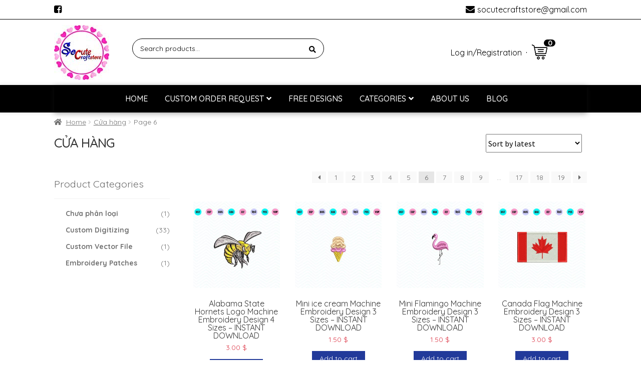

--- FILE ---
content_type: text/html; charset=UTF-8
request_url: https://socutecraftstore.com/cua-hang/page/6/
body_size: 13019
content:
<!doctype html>
<html lang="en-US">
<head>
	<meta charset="UTF-8">
	<meta name="viewport" content="width=device-width, initial-scale=1, maximum-scale=2.0">
	<link rel="profile" href="http://gmpg.org/xfn/11">
	<link rel="pingback" href="https://socutecraftstore.com/xmlrpc.php">
	<link href="https://fonts.googleapis.com/css?family=Quicksand:400,500,700&display=swap&subset=vietnamese" rel="stylesheet">
		<meta name='robots' content='index, follow, max-image-preview:large, max-snippet:-1, max-video-preview:-1' />

	<!-- This site is optimized with the Yoast SEO plugin v23.5 - https://yoast.com/wordpress/plugins/seo/ -->
	<title>Cửa hàng - Page 6 of 19 - Socutecraftstore</title>
	<link rel="canonical" href="https://socutecraftstore.com/cua-hang/page/6/" />
	<link rel="prev" href="https://socutecraftstore.com/cua-hang/page/5/" />
	<link rel="next" href="https://socutecraftstore.com/cua-hang/page/7/" />
	<meta property="og:locale" content="en_US" />
	<meta property="og:type" content="article" />
	<meta property="og:title" content="Cửa hàng - Page 6 of 19 - Socutecraftstore" />
	<meta property="og:url" content="https://socutecraftstore.com/cua-hang/" />
	<meta property="og:site_name" content="Socutecraftstore" />
	<meta name="twitter:card" content="summary_large_image" />
	<script type="application/ld+json" class="yoast-schema-graph">{"@context":"https://schema.org","@graph":[{"@type":"WebPage","@id":"https://socutecraftstore.com/cua-hang/","url":"https://socutecraftstore.com/cua-hang/","name":"Cửa hàng - Page 6 of 19 - Socutecraftstore","isPartOf":{"@id":"https://socutecraftstore.com/#website"},"primaryImageOfPage":{"@id":"https://socutecraftstore.com/cua-hang/#primaryimage"},"image":{"@id":"https://socutecraftstore.com/cua-hang/#primaryimage"},"thumbnailUrl":"https://socutecraftstore.com/wp-content/uploads/2020/07/Alabama-State-Hornets.jpg","datePublished":"2018-06-19T08:09:49+00:00","dateModified":"2018-06-19T08:09:49+00:00","inLanguage":"en-US","potentialAction":[{"@type":"ReadAction","target":["https://socutecraftstore.com/cua-hang/"]}]},{"@type":"ImageObject","inLanguage":"en-US","@id":"https://socutecraftstore.com/cua-hang/#primaryimage","url":"https://socutecraftstore.com/wp-content/uploads/2020/07/Alabama-State-Hornets.jpg","contentUrl":"https://socutecraftstore.com/wp-content/uploads/2020/07/Alabama-State-Hornets.jpg","width":1378,"height":1322},{"@type":"WebSite","@id":"https://socutecraftstore.com/#website","url":"https://socutecraftstore.com/","name":"Socutecraftstore","description":"","potentialAction":[{"@type":"SearchAction","target":{"@type":"EntryPoint","urlTemplate":"https://socutecraftstore.com/?s={search_term_string}"},"query-input":{"@type":"PropertyValueSpecification","valueRequired":true,"valueName":"search_term_string"}}],"inLanguage":"en-US"}]}</script>
	<!-- / Yoast SEO plugin. -->


<link rel='dns-prefetch' href='//fonts.googleapis.com' />
<link rel="alternate" type="application/rss+xml" title="Socutecraftstore &raquo; Feed" href="https://socutecraftstore.com/feed/" />
<link rel="alternate" type="application/rss+xml" title="Socutecraftstore &raquo; Comments Feed" href="https://socutecraftstore.com/comments/feed/" />
<link rel="alternate" type="application/rss+xml" title="Socutecraftstore &raquo; Products Feed" href="https://socutecraftstore.com/cua-hang/feed/" />
<script type="text/javascript">
/* <![CDATA[ */
window._wpemojiSettings = {"baseUrl":"https:\/\/s.w.org\/images\/core\/emoji\/15.0.3\/72x72\/","ext":".png","svgUrl":"https:\/\/s.w.org\/images\/core\/emoji\/15.0.3\/svg\/","svgExt":".svg","source":{"concatemoji":"https:\/\/socutecraftstore.com\/wp-includes\/js\/wp-emoji-release.min.js?ver=6.6.1"}};
/*! This file is auto-generated */
!function(i,n){var o,s,e;function c(e){try{var t={supportTests:e,timestamp:(new Date).valueOf()};sessionStorage.setItem(o,JSON.stringify(t))}catch(e){}}function p(e,t,n){e.clearRect(0,0,e.canvas.width,e.canvas.height),e.fillText(t,0,0);var t=new Uint32Array(e.getImageData(0,0,e.canvas.width,e.canvas.height).data),r=(e.clearRect(0,0,e.canvas.width,e.canvas.height),e.fillText(n,0,0),new Uint32Array(e.getImageData(0,0,e.canvas.width,e.canvas.height).data));return t.every(function(e,t){return e===r[t]})}function u(e,t,n){switch(t){case"flag":return n(e,"\ud83c\udff3\ufe0f\u200d\u26a7\ufe0f","\ud83c\udff3\ufe0f\u200b\u26a7\ufe0f")?!1:!n(e,"\ud83c\uddfa\ud83c\uddf3","\ud83c\uddfa\u200b\ud83c\uddf3")&&!n(e,"\ud83c\udff4\udb40\udc67\udb40\udc62\udb40\udc65\udb40\udc6e\udb40\udc67\udb40\udc7f","\ud83c\udff4\u200b\udb40\udc67\u200b\udb40\udc62\u200b\udb40\udc65\u200b\udb40\udc6e\u200b\udb40\udc67\u200b\udb40\udc7f");case"emoji":return!n(e,"\ud83d\udc26\u200d\u2b1b","\ud83d\udc26\u200b\u2b1b")}return!1}function f(e,t,n){var r="undefined"!=typeof WorkerGlobalScope&&self instanceof WorkerGlobalScope?new OffscreenCanvas(300,150):i.createElement("canvas"),a=r.getContext("2d",{willReadFrequently:!0}),o=(a.textBaseline="top",a.font="600 32px Arial",{});return e.forEach(function(e){o[e]=t(a,e,n)}),o}function t(e){var t=i.createElement("script");t.src=e,t.defer=!0,i.head.appendChild(t)}"undefined"!=typeof Promise&&(o="wpEmojiSettingsSupports",s=["flag","emoji"],n.supports={everything:!0,everythingExceptFlag:!0},e=new Promise(function(e){i.addEventListener("DOMContentLoaded",e,{once:!0})}),new Promise(function(t){var n=function(){try{var e=JSON.parse(sessionStorage.getItem(o));if("object"==typeof e&&"number"==typeof e.timestamp&&(new Date).valueOf()<e.timestamp+604800&&"object"==typeof e.supportTests)return e.supportTests}catch(e){}return null}();if(!n){if("undefined"!=typeof Worker&&"undefined"!=typeof OffscreenCanvas&&"undefined"!=typeof URL&&URL.createObjectURL&&"undefined"!=typeof Blob)try{var e="postMessage("+f.toString()+"("+[JSON.stringify(s),u.toString(),p.toString()].join(",")+"));",r=new Blob([e],{type:"text/javascript"}),a=new Worker(URL.createObjectURL(r),{name:"wpTestEmojiSupports"});return void(a.onmessage=function(e){c(n=e.data),a.terminate(),t(n)})}catch(e){}c(n=f(s,u,p))}t(n)}).then(function(e){for(var t in e)n.supports[t]=e[t],n.supports.everything=n.supports.everything&&n.supports[t],"flag"!==t&&(n.supports.everythingExceptFlag=n.supports.everythingExceptFlag&&n.supports[t]);n.supports.everythingExceptFlag=n.supports.everythingExceptFlag&&!n.supports.flag,n.DOMReady=!1,n.readyCallback=function(){n.DOMReady=!0}}).then(function(){return e}).then(function(){var e;n.supports.everything||(n.readyCallback(),(e=n.source||{}).concatemoji?t(e.concatemoji):e.wpemoji&&e.twemoji&&(t(e.twemoji),t(e.wpemoji)))}))}((window,document),window._wpemojiSettings);
/* ]]> */
</script>
<style id='wp-emoji-styles-inline-css' type='text/css'>

	img.wp-smiley, img.emoji {
		display: inline !important;
		border: none !important;
		box-shadow: none !important;
		height: 1em !important;
		width: 1em !important;
		margin: 0 0.07em !important;
		vertical-align: -0.1em !important;
		background: none !important;
		padding: 0 !important;
	}
</style>
<link rel='stylesheet' id='wp-block-library-css' href='https://socutecraftstore.com/wp-includes/css/dist/block-library/style.min.css?ver=6.6.1' type='text/css' media='all' />
<style id='wp-block-library-theme-inline-css' type='text/css'>
.wp-block-audio :where(figcaption){color:#555;font-size:13px;text-align:center}.is-dark-theme .wp-block-audio :where(figcaption){color:#ffffffa6}.wp-block-audio{margin:0 0 1em}.wp-block-code{border:1px solid #ccc;border-radius:4px;font-family:Menlo,Consolas,monaco,monospace;padding:.8em 1em}.wp-block-embed :where(figcaption){color:#555;font-size:13px;text-align:center}.is-dark-theme .wp-block-embed :where(figcaption){color:#ffffffa6}.wp-block-embed{margin:0 0 1em}.blocks-gallery-caption{color:#555;font-size:13px;text-align:center}.is-dark-theme .blocks-gallery-caption{color:#ffffffa6}:root :where(.wp-block-image figcaption){color:#555;font-size:13px;text-align:center}.is-dark-theme :root :where(.wp-block-image figcaption){color:#ffffffa6}.wp-block-image{margin:0 0 1em}.wp-block-pullquote{border-bottom:4px solid;border-top:4px solid;color:currentColor;margin-bottom:1.75em}.wp-block-pullquote cite,.wp-block-pullquote footer,.wp-block-pullquote__citation{color:currentColor;font-size:.8125em;font-style:normal;text-transform:uppercase}.wp-block-quote{border-left:.25em solid;margin:0 0 1.75em;padding-left:1em}.wp-block-quote cite,.wp-block-quote footer{color:currentColor;font-size:.8125em;font-style:normal;position:relative}.wp-block-quote.has-text-align-right{border-left:none;border-right:.25em solid;padding-left:0;padding-right:1em}.wp-block-quote.has-text-align-center{border:none;padding-left:0}.wp-block-quote.is-large,.wp-block-quote.is-style-large,.wp-block-quote.is-style-plain{border:none}.wp-block-search .wp-block-search__label{font-weight:700}.wp-block-search__button{border:1px solid #ccc;padding:.375em .625em}:where(.wp-block-group.has-background){padding:1.25em 2.375em}.wp-block-separator.has-css-opacity{opacity:.4}.wp-block-separator{border:none;border-bottom:2px solid;margin-left:auto;margin-right:auto}.wp-block-separator.has-alpha-channel-opacity{opacity:1}.wp-block-separator:not(.is-style-wide):not(.is-style-dots){width:100px}.wp-block-separator.has-background:not(.is-style-dots){border-bottom:none;height:1px}.wp-block-separator.has-background:not(.is-style-wide):not(.is-style-dots){height:2px}.wp-block-table{margin:0 0 1em}.wp-block-table td,.wp-block-table th{word-break:normal}.wp-block-table :where(figcaption){color:#555;font-size:13px;text-align:center}.is-dark-theme .wp-block-table :where(figcaption){color:#ffffffa6}.wp-block-video :where(figcaption){color:#555;font-size:13px;text-align:center}.is-dark-theme .wp-block-video :where(figcaption){color:#ffffffa6}.wp-block-video{margin:0 0 1em}:root :where(.wp-block-template-part.has-background){margin-bottom:0;margin-top:0;padding:1.25em 2.375em}
</style>
<style id='classic-theme-styles-inline-css' type='text/css'>
/*! This file is auto-generated */
.wp-block-button__link{color:#fff;background-color:#32373c;border-radius:9999px;box-shadow:none;text-decoration:none;padding:calc(.667em + 2px) calc(1.333em + 2px);font-size:1.125em}.wp-block-file__button{background:#32373c;color:#fff;text-decoration:none}
</style>
<style id='global-styles-inline-css' type='text/css'>
:root{--wp--preset--aspect-ratio--square: 1;--wp--preset--aspect-ratio--4-3: 4/3;--wp--preset--aspect-ratio--3-4: 3/4;--wp--preset--aspect-ratio--3-2: 3/2;--wp--preset--aspect-ratio--2-3: 2/3;--wp--preset--aspect-ratio--16-9: 16/9;--wp--preset--aspect-ratio--9-16: 9/16;--wp--preset--color--black: #000000;--wp--preset--color--cyan-bluish-gray: #abb8c3;--wp--preset--color--white: #ffffff;--wp--preset--color--pale-pink: #f78da7;--wp--preset--color--vivid-red: #cf2e2e;--wp--preset--color--luminous-vivid-orange: #ff6900;--wp--preset--color--luminous-vivid-amber: #fcb900;--wp--preset--color--light-green-cyan: #7bdcb5;--wp--preset--color--vivid-green-cyan: #00d084;--wp--preset--color--pale-cyan-blue: #8ed1fc;--wp--preset--color--vivid-cyan-blue: #0693e3;--wp--preset--color--vivid-purple: #9b51e0;--wp--preset--gradient--vivid-cyan-blue-to-vivid-purple: linear-gradient(135deg,rgba(6,147,227,1) 0%,rgb(155,81,224) 100%);--wp--preset--gradient--light-green-cyan-to-vivid-green-cyan: linear-gradient(135deg,rgb(122,220,180) 0%,rgb(0,208,130) 100%);--wp--preset--gradient--luminous-vivid-amber-to-luminous-vivid-orange: linear-gradient(135deg,rgba(252,185,0,1) 0%,rgba(255,105,0,1) 100%);--wp--preset--gradient--luminous-vivid-orange-to-vivid-red: linear-gradient(135deg,rgba(255,105,0,1) 0%,rgb(207,46,46) 100%);--wp--preset--gradient--very-light-gray-to-cyan-bluish-gray: linear-gradient(135deg,rgb(238,238,238) 0%,rgb(169,184,195) 100%);--wp--preset--gradient--cool-to-warm-spectrum: linear-gradient(135deg,rgb(74,234,220) 0%,rgb(151,120,209) 20%,rgb(207,42,186) 40%,rgb(238,44,130) 60%,rgb(251,105,98) 80%,rgb(254,248,76) 100%);--wp--preset--gradient--blush-light-purple: linear-gradient(135deg,rgb(255,206,236) 0%,rgb(152,150,240) 100%);--wp--preset--gradient--blush-bordeaux: linear-gradient(135deg,rgb(254,205,165) 0%,rgb(254,45,45) 50%,rgb(107,0,62) 100%);--wp--preset--gradient--luminous-dusk: linear-gradient(135deg,rgb(255,203,112) 0%,rgb(199,81,192) 50%,rgb(65,88,208) 100%);--wp--preset--gradient--pale-ocean: linear-gradient(135deg,rgb(255,245,203) 0%,rgb(182,227,212) 50%,rgb(51,167,181) 100%);--wp--preset--gradient--electric-grass: linear-gradient(135deg,rgb(202,248,128) 0%,rgb(113,206,126) 100%);--wp--preset--gradient--midnight: linear-gradient(135deg,rgb(2,3,129) 0%,rgb(40,116,252) 100%);--wp--preset--font-size--small: 13px;--wp--preset--font-size--medium: 20px;--wp--preset--font-size--large: 36px;--wp--preset--font-size--x-large: 42px;--wp--preset--font-family--inter: "Inter", sans-serif;--wp--preset--font-family--cardo: Cardo;--wp--preset--spacing--20: 0.44rem;--wp--preset--spacing--30: 0.67rem;--wp--preset--spacing--40: 1rem;--wp--preset--spacing--50: 1.5rem;--wp--preset--spacing--60: 2.25rem;--wp--preset--spacing--70: 3.38rem;--wp--preset--spacing--80: 5.06rem;--wp--preset--shadow--natural: 6px 6px 9px rgba(0, 0, 0, 0.2);--wp--preset--shadow--deep: 12px 12px 50px rgba(0, 0, 0, 0.4);--wp--preset--shadow--sharp: 6px 6px 0px rgba(0, 0, 0, 0.2);--wp--preset--shadow--outlined: 6px 6px 0px -3px rgba(255, 255, 255, 1), 6px 6px rgba(0, 0, 0, 1);--wp--preset--shadow--crisp: 6px 6px 0px rgba(0, 0, 0, 1);}:where(.is-layout-flex){gap: 0.5em;}:where(.is-layout-grid){gap: 0.5em;}body .is-layout-flex{display: flex;}.is-layout-flex{flex-wrap: wrap;align-items: center;}.is-layout-flex > :is(*, div){margin: 0;}body .is-layout-grid{display: grid;}.is-layout-grid > :is(*, div){margin: 0;}:where(.wp-block-columns.is-layout-flex){gap: 2em;}:where(.wp-block-columns.is-layout-grid){gap: 2em;}:where(.wp-block-post-template.is-layout-flex){gap: 1.25em;}:where(.wp-block-post-template.is-layout-grid){gap: 1.25em;}.has-black-color{color: var(--wp--preset--color--black) !important;}.has-cyan-bluish-gray-color{color: var(--wp--preset--color--cyan-bluish-gray) !important;}.has-white-color{color: var(--wp--preset--color--white) !important;}.has-pale-pink-color{color: var(--wp--preset--color--pale-pink) !important;}.has-vivid-red-color{color: var(--wp--preset--color--vivid-red) !important;}.has-luminous-vivid-orange-color{color: var(--wp--preset--color--luminous-vivid-orange) !important;}.has-luminous-vivid-amber-color{color: var(--wp--preset--color--luminous-vivid-amber) !important;}.has-light-green-cyan-color{color: var(--wp--preset--color--light-green-cyan) !important;}.has-vivid-green-cyan-color{color: var(--wp--preset--color--vivid-green-cyan) !important;}.has-pale-cyan-blue-color{color: var(--wp--preset--color--pale-cyan-blue) !important;}.has-vivid-cyan-blue-color{color: var(--wp--preset--color--vivid-cyan-blue) !important;}.has-vivid-purple-color{color: var(--wp--preset--color--vivid-purple) !important;}.has-black-background-color{background-color: var(--wp--preset--color--black) !important;}.has-cyan-bluish-gray-background-color{background-color: var(--wp--preset--color--cyan-bluish-gray) !important;}.has-white-background-color{background-color: var(--wp--preset--color--white) !important;}.has-pale-pink-background-color{background-color: var(--wp--preset--color--pale-pink) !important;}.has-vivid-red-background-color{background-color: var(--wp--preset--color--vivid-red) !important;}.has-luminous-vivid-orange-background-color{background-color: var(--wp--preset--color--luminous-vivid-orange) !important;}.has-luminous-vivid-amber-background-color{background-color: var(--wp--preset--color--luminous-vivid-amber) !important;}.has-light-green-cyan-background-color{background-color: var(--wp--preset--color--light-green-cyan) !important;}.has-vivid-green-cyan-background-color{background-color: var(--wp--preset--color--vivid-green-cyan) !important;}.has-pale-cyan-blue-background-color{background-color: var(--wp--preset--color--pale-cyan-blue) !important;}.has-vivid-cyan-blue-background-color{background-color: var(--wp--preset--color--vivid-cyan-blue) !important;}.has-vivid-purple-background-color{background-color: var(--wp--preset--color--vivid-purple) !important;}.has-black-border-color{border-color: var(--wp--preset--color--black) !important;}.has-cyan-bluish-gray-border-color{border-color: var(--wp--preset--color--cyan-bluish-gray) !important;}.has-white-border-color{border-color: var(--wp--preset--color--white) !important;}.has-pale-pink-border-color{border-color: var(--wp--preset--color--pale-pink) !important;}.has-vivid-red-border-color{border-color: var(--wp--preset--color--vivid-red) !important;}.has-luminous-vivid-orange-border-color{border-color: var(--wp--preset--color--luminous-vivid-orange) !important;}.has-luminous-vivid-amber-border-color{border-color: var(--wp--preset--color--luminous-vivid-amber) !important;}.has-light-green-cyan-border-color{border-color: var(--wp--preset--color--light-green-cyan) !important;}.has-vivid-green-cyan-border-color{border-color: var(--wp--preset--color--vivid-green-cyan) !important;}.has-pale-cyan-blue-border-color{border-color: var(--wp--preset--color--pale-cyan-blue) !important;}.has-vivid-cyan-blue-border-color{border-color: var(--wp--preset--color--vivid-cyan-blue) !important;}.has-vivid-purple-border-color{border-color: var(--wp--preset--color--vivid-purple) !important;}.has-vivid-cyan-blue-to-vivid-purple-gradient-background{background: var(--wp--preset--gradient--vivid-cyan-blue-to-vivid-purple) !important;}.has-light-green-cyan-to-vivid-green-cyan-gradient-background{background: var(--wp--preset--gradient--light-green-cyan-to-vivid-green-cyan) !important;}.has-luminous-vivid-amber-to-luminous-vivid-orange-gradient-background{background: var(--wp--preset--gradient--luminous-vivid-amber-to-luminous-vivid-orange) !important;}.has-luminous-vivid-orange-to-vivid-red-gradient-background{background: var(--wp--preset--gradient--luminous-vivid-orange-to-vivid-red) !important;}.has-very-light-gray-to-cyan-bluish-gray-gradient-background{background: var(--wp--preset--gradient--very-light-gray-to-cyan-bluish-gray) !important;}.has-cool-to-warm-spectrum-gradient-background{background: var(--wp--preset--gradient--cool-to-warm-spectrum) !important;}.has-blush-light-purple-gradient-background{background: var(--wp--preset--gradient--blush-light-purple) !important;}.has-blush-bordeaux-gradient-background{background: var(--wp--preset--gradient--blush-bordeaux) !important;}.has-luminous-dusk-gradient-background{background: var(--wp--preset--gradient--luminous-dusk) !important;}.has-pale-ocean-gradient-background{background: var(--wp--preset--gradient--pale-ocean) !important;}.has-electric-grass-gradient-background{background: var(--wp--preset--gradient--electric-grass) !important;}.has-midnight-gradient-background{background: var(--wp--preset--gradient--midnight) !important;}.has-small-font-size{font-size: var(--wp--preset--font-size--small) !important;}.has-medium-font-size{font-size: var(--wp--preset--font-size--medium) !important;}.has-large-font-size{font-size: var(--wp--preset--font-size--large) !important;}.has-x-large-font-size{font-size: var(--wp--preset--font-size--x-large) !important;}
:where(.wp-block-post-template.is-layout-flex){gap: 1.25em;}:where(.wp-block-post-template.is-layout-grid){gap: 1.25em;}
:where(.wp-block-columns.is-layout-flex){gap: 2em;}:where(.wp-block-columns.is-layout-grid){gap: 2em;}
:root :where(.wp-block-pullquote){font-size: 1.5em;line-height: 1.6;}
</style>
<link rel='stylesheet' id='contact-form-7-css' href='https://socutecraftstore.com/wp-content/plugins/contact-form-7/includes/css/styles.css?ver=5.9.8' type='text/css' media='all' />
<style id='woocommerce-inline-inline-css' type='text/css'>
.woocommerce form .form-row .required { visibility: visible; }
</style>
<link rel='stylesheet' id='slick1-css' href='https://socutecraftstore.com/wp-content/plugins/poka-module/assets/slick/slick.min.css?ver=6.6.1' type='text/css' media='all' />
<link rel='stylesheet' id='slick3-css' href='https://socutecraftstore.com/wp-content/plugins/poka-module/assets/slick/slick-theme.min.css?ver=6.6.1' type='text/css' media='all' />
<link rel='stylesheet' id='pokamodule-frontend-css' href='https://socutecraftstore.com/wp-content/plugins/poka-module/css/frontend_global.min.css?ver=6.6.1' type='text/css' media='all' />
<link rel='stylesheet' id='fancybox-css-css' href='https://socutecraftstore.com/wp-content/plugins/poka-module/assets/fancybox/dist/jquery.fancybox.min.css?ver=6.6.1' type='text/css' media='all' />
<link rel='stylesheet' id='load-font-awesome-css' href='https://socutecraftstore.com/wp-content/themes/pokamedia-child/poka/font-awesome/css/font-awesome.min.css?ver=6.6.1' type='text/css' media='all' />
<link rel='stylesheet' id='storefront-style-css' href='https://socutecraftstore.com/wp-content/themes/pokamedia/style.css?ver=6.6.1' type='text/css' media='all' />
<style id='storefront-style-inline-css' type='text/css'>

			.main-navigation ul li a,
			.site-title a,
			ul.menu li a,
			.site-branding h1 a,
			.site-footer .storefront-handheld-footer-bar a:not(.button),
			button.menu-toggle,
			button.menu-toggle:hover,
			.handheld-navigation .dropdown-toggle {
				color: #333333;
			}

			button.menu-toggle,
			button.menu-toggle:hover {
				border-color: #333333;
			}

			.main-navigation ul li a:hover,
			.main-navigation ul li:hover > a,
			.site-title a:hover,
			.site-header ul.menu li.current-menu-item > a {
				color: #747474;
			}

			table th {
				background-color: #f8f8f8;
			}

			table tbody td {
				background-color: #fdfdfd;
			}

			table tbody tr:nth-child(2n) td,
			fieldset,
			fieldset legend {
				background-color: #fbfbfb;
			}

			.site-header,
			.secondary-navigation ul ul,
			.main-navigation ul.menu > li.menu-item-has-children:after,
			.secondary-navigation ul.menu ul,
			.storefront-handheld-footer-bar,
			.storefront-handheld-footer-bar ul li > a,
			.storefront-handheld-footer-bar ul li.search .site-search,
			button.menu-toggle,
			button.menu-toggle:hover {
				background-color: #e08fcd;
			}

			p.site-description,
			.site-header,
			.storefront-handheld-footer-bar {
				color: #ce33af;
			}

			button.menu-toggle:after,
			button.menu-toggle:before,
			button.menu-toggle span:before {
				background-color: #333333;
			}

			h1, h2, h3, h4, h5, h6 {
				color: #a02c91;
			}

			.widget h1 {
				border-bottom-color: #a02c91;
			}

			body,
			.secondary-navigation a {
				color: #6d6d6d;
			}

			.widget-area .widget a,
			.hentry .entry-header .posted-on a,
			.hentry .entry-header .post-author a,
			.hentry .entry-header .post-comments a,
			.hentry .entry-header .byline a {
				color: #727272;
			}

			a  {
				color: #96588a;
			}

			a:focus,
			.button:focus,
			.button.alt:focus,
			button:focus,
			input[type="button"]:focus,
			input[type="reset"]:focus,
			input[type="submit"]:focus {
				outline-color: #96588a;
			}

			button, input[type="button"], input[type="reset"], input[type="submit"], .button, .widget a.button {
				background-color: #eeeeee;
				border-color: #eeeeee;
				color: #333333;
			}

			button:hover, input[type="button"]:hover, input[type="reset"]:hover, input[type="submit"]:hover, .button:hover, .widget a.button:hover {
				background-color: #d5d5d5;
				border-color: #d5d5d5;
				color: #333333;
			}

			button.alt, input[type="button"].alt, input[type="reset"].alt, input[type="submit"].alt, .button.alt, .widget-area .widget a.button.alt {
				background-color: #333333;
				border-color: #333333;
				color: #ffffff;
			}

			button.alt:hover, input[type="button"].alt:hover, input[type="reset"].alt:hover, input[type="submit"].alt:hover, .button.alt:hover, .widget-area .widget a.button.alt:hover {
				background-color: #1a1a1a;
				border-color: #1a1a1a;
				color: #ffffff;
			}

			.pagination .page-numbers li .page-numbers.current {
				background-color: #e6e6e6;
				color: #636363;
			}

			#comments .comment-list .comment-content .comment-text {
				background-color: #f8f8f8;
			}

			.site-footer {
				background-color: #c625a1;
				color: #6d6d6d;
			}

			.site-footer a:not(.button) {
				color: #934486;
			}

			.site-footer h1, .site-footer h2, .site-footer h3, .site-footer h4, .site-footer h5, .site-footer h6 {
				color: #c162a2;
			}

			.page-template-template-homepage.has-post-thumbnail .type-page.has-post-thumbnail .entry-title {
				color: #000000;
			}

			.page-template-template-homepage.has-post-thumbnail .type-page.has-post-thumbnail .entry-content {
				color: #000000;
			}

			@media screen and ( min-width: 768px ) {
				.secondary-navigation ul.menu a:hover {
					color: #e74cc8;
				}

				.secondary-navigation ul.menu a {
					color: #ce33af;
				}

				.main-navigation ul.menu ul.sub-menu,
				.main-navigation ul.nav-menu ul.children {
					background-color: #d180be;
				}

				.site-header {
					border-bottom-color: #d180be;
				}
			}
</style>
<link rel='stylesheet' id='storefront-gutenberg-blocks-css' href='https://socutecraftstore.com/wp-content/themes/pokamedia/assets/css/base/gutenberg-blocks.css?ver=6.6.1' type='text/css' media='all' />
<style id='storefront-gutenberg-blocks-inline-css' type='text/css'>

				.wp-block-button__link:not(.has-text-color) {
					color: #333333;
				}

				.wp-block-button__link:not(.has-text-color):hover,
				.wp-block-button__link:not(.has-text-color):focus,
				.wp-block-button__link:not(.has-text-color):active {
					color: #333333;
				}

				.wp-block-button__link:not(.has-background) {
					background-color: #eeeeee;
				}

				.wp-block-button__link:not(.has-background):hover,
				.wp-block-button__link:not(.has-background):focus,
				.wp-block-button__link:not(.has-background):active {
					border-color: #d5d5d5;
					background-color: #d5d5d5;
				}

				.wp-block-quote footer,
				.wp-block-quote cite,
				.wp-block-quote__citation {
					color: #6d6d6d;
				}

				.wp-block-pullquote cite,
				.wp-block-pullquote footer,
				.wp-block-pullquote__citation {
					color: #6d6d6d;
				}

				.wp-block-image figcaption {
					color: #6d6d6d;
				}

				.wp-block-separator.is-style-dots::before {
					color: #a02c91;
				}

				.wp-block-file a.wp-block-file__button {
					color: #333333;
					background-color: #eeeeee;
					border-color: #eeeeee;
				}

				.wp-block-file a.wp-block-file__button:hover,
				.wp-block-file a.wp-block-file__button:focus,
				.wp-block-file a.wp-block-file__button:active {
					color: #333333;
					background-color: #d5d5d5;
				}

				.wp-block-code,
				.wp-block-preformatted pre {
					color: #6d6d6d;
				}

				.wp-block-table:not( .is-style-stripes ) tbody tr:nth-child(2n) td {
					background-color: #fdfdfd;
				}
			
</style>
<link rel='stylesheet' id='storefront-icons-css' href='https://socutecraftstore.com/wp-content/themes/pokamedia/assets/css/base/icons.css?ver=6.6.1' type='text/css' media='all' />
<link rel='stylesheet' id='storefront-fonts-css' href='https://fonts.googleapis.com/css?family=Source+Sans+Pro:400,300,300italic,400italic,600,700,900&#038;subset=latin%2Clatin-ext' type='text/css' media='all' />
<link rel='stylesheet' id='storefront-woocommerce-style-css' href='https://socutecraftstore.com/wp-content/themes/pokamedia/assets/css/woocommerce/woocommerce.css?ver=6.6.1' type='text/css' media='all' />
<style id='storefront-woocommerce-style-inline-css' type='text/css'>

			a.cart-contents,
			.site-header-cart .widget_shopping_cart a {
				color: #333333;
			}

			a.cart-contents:hover,
			.site-header-cart .widget_shopping_cart a:hover,
			.site-header-cart:hover > li > a {
				color: #747474;
			}

			table.cart td.product-remove,
			table.cart td.actions {
				border-top-color: #ffffff;
			}

			.storefront-handheld-footer-bar ul li.cart .count {
				background-color: #333333;
				color: #e08fcd;
				border-color: #e08fcd;
			}

			.woocommerce-tabs ul.tabs li.active a,
			ul.products li.product .price,
			.onsale,
			.widget_search form:before,
			.widget_product_search form:before {
				color: #6d6d6d;
			}

			.woocommerce-breadcrumb a,
			a.woocommerce-review-link,
			.product_meta a {
				color: #727272;
			}

			.onsale {
				border-color: #6d6d6d;
			}

			.star-rating span:before,
			.quantity .plus, .quantity .minus,
			p.stars a:hover:after,
			p.stars a:after,
			.star-rating span:before,
			#payment .payment_methods li input[type=radio]:first-child:checked+label:before {
				color: #96588a;
			}

			.widget_price_filter .ui-slider .ui-slider-range,
			.widget_price_filter .ui-slider .ui-slider-handle {
				background-color: #96588a;
			}

			.order_details {
				background-color: #f8f8f8;
			}

			.order_details > li {
				border-bottom: 1px dotted #e3e3e3;
			}

			.order_details:before,
			.order_details:after {
				background: -webkit-linear-gradient(transparent 0,transparent 0),-webkit-linear-gradient(135deg,#f8f8f8 33.33%,transparent 33.33%),-webkit-linear-gradient(45deg,#f8f8f8 33.33%,transparent 33.33%)
			}

			#order_review {
				background-color: #ffffff;
			}

			#payment .payment_methods > li .payment_box,
			#payment .place-order {
				background-color: #fafafa;
			}

			#payment .payment_methods > li:not(.woocommerce-notice) {
				background-color: #f5f5f5;
			}

			#payment .payment_methods > li:not(.woocommerce-notice):hover {
				background-color: #f0f0f0;
			}

			.woocommerce-pagination .page-numbers li .page-numbers.current {
				background-color: #e6e6e6;
				color: #636363;
			}

			.onsale,
			.woocommerce-pagination .page-numbers li .page-numbers:not(.current) {
				color: #6d6d6d;
			}

			p.stars a:before,
			p.stars a:hover~a:before,
			p.stars.selected a.active~a:before {
				color: #6d6d6d;
			}

			p.stars.selected a.active:before,
			p.stars:hover a:before,
			p.stars.selected a:not(.active):before,
			p.stars.selected a.active:before {
				color: #96588a;
			}

			.single-product div.product .woocommerce-product-gallery .woocommerce-product-gallery__trigger {
				background-color: #eeeeee;
				color: #333333;
			}

			.single-product div.product .woocommerce-product-gallery .woocommerce-product-gallery__trigger:hover {
				background-color: #d5d5d5;
				border-color: #d5d5d5;
				color: #333333;
			}

			.button.added_to_cart:focus,
			.button.wc-forward:focus {
				outline-color: #96588a;
			}

			.added_to_cart, .site-header-cart .widget_shopping_cart a.button {
				background-color: #eeeeee;
				border-color: #eeeeee;
				color: #333333;
			}

			.added_to_cart:hover, .site-header-cart .widget_shopping_cart a.button:hover {
				background-color: #d5d5d5;
				border-color: #d5d5d5;
				color: #333333;
			}

			.added_to_cart.alt, .added_to_cart, .widget a.button.checkout {
				background-color: #333333;
				border-color: #333333;
				color: #ffffff;
			}

			.added_to_cart.alt:hover, .added_to_cart:hover, .widget a.button.checkout:hover {
				background-color: #1a1a1a;
				border-color: #1a1a1a;
				color: #ffffff;
			}

			.button.loading {
				color: #eeeeee;
			}

			.button.loading:hover {
				background-color: #eeeeee;
			}

			.button.loading:after {
				color: #333333;
			}

			@media screen and ( min-width: 768px ) {
				.site-header-cart .widget_shopping_cart,
				.site-header .product_list_widget li .quantity {
					color: #ce33af;
				}

				.site-header-cart .widget_shopping_cart .buttons,
				.site-header-cart .widget_shopping_cart .total {
					background-color: #d685c3;
				}

				.site-header-cart .widget_shopping_cart {
					background-color: #d180be;
				}
			}
				.storefront-product-pagination a {
					color: #6d6d6d;
					background-color: #ffffff;
				}
				.storefront-sticky-add-to-cart {
					color: #6d6d6d;
					background-color: #ffffff;
				}

				.storefront-sticky-add-to-cart a:not(.button) {
					color: #333333;
				}
</style>
<link rel='stylesheet' id='storefront-child-style-css' href='https://socutecraftstore.com/wp-content/themes/pokamedia-child/style.css?ver=3.0' type='text/css' media='all' />
<script type="text/javascript" src="https://socutecraftstore.com/wp-includes/js/jquery/jquery.min.js?ver=3.7.1" id="jquery-core-js"></script>
<script type="text/javascript" src="https://socutecraftstore.com/wp-includes/js/jquery/jquery-migrate.min.js?ver=3.4.1" id="jquery-migrate-js"></script>
<script type="text/javascript" src="https://socutecraftstore.com/wp-content/plugins/woocommerce/assets/js/jquery-blockui/jquery.blockUI.min.js?ver=2.7.0-wc.9.3.3" id="jquery-blockui-js" defer="defer" data-wp-strategy="defer"></script>
<script type="text/javascript" id="wc-add-to-cart-js-extra">
/* <![CDATA[ */
var wc_add_to_cart_params = {"ajax_url":"\/wp-admin\/admin-ajax.php","wc_ajax_url":"\/?wc-ajax=%%endpoint%%","i18n_view_cart":"View cart","cart_url":"https:\/\/socutecraftstore.com\/gio-hang\/","is_cart":"","cart_redirect_after_add":"no"};
/* ]]> */
</script>
<script type="text/javascript" src="https://socutecraftstore.com/wp-content/plugins/woocommerce/assets/js/frontend/add-to-cart.min.js?ver=9.3.3" id="wc-add-to-cart-js" defer="defer" data-wp-strategy="defer"></script>
<script type="text/javascript" src="https://socutecraftstore.com/wp-content/plugins/woocommerce/assets/js/js-cookie/js.cookie.min.js?ver=2.1.4-wc.9.3.3" id="js-cookie-js" defer="defer" data-wp-strategy="defer"></script>
<script type="text/javascript" id="woocommerce-js-extra">
/* <![CDATA[ */
var woocommerce_params = {"ajax_url":"\/wp-admin\/admin-ajax.php","wc_ajax_url":"\/?wc-ajax=%%endpoint%%"};
/* ]]> */
</script>
<script type="text/javascript" src="https://socutecraftstore.com/wp-content/plugins/woocommerce/assets/js/frontend/woocommerce.min.js?ver=9.3.3" id="woocommerce-js" defer="defer" data-wp-strategy="defer"></script>
<link rel="https://api.w.org/" href="https://socutecraftstore.com/wp-json/" /><link rel="EditURI" type="application/rsd+xml" title="RSD" href="https://socutecraftstore.com/xmlrpc.php?rsd" />
<meta name="generator" content="WordPress 6.6.1" />
<meta name="generator" content="WooCommerce 9.3.3" />
<script type='text/javascript'>
			/* <![CDATA[ */
			var MyAjax = {
				ajaxurl		  : 'https://socutecraftstore.com/wp-admin/admin-ajax.php?action=',
				security_code : '9da1354578',
				sHomeUrl : 'https://socutecraftstore.com',
			};
			/* ]]> */
			</script>	<noscript><style>.woocommerce-product-gallery{ opacity: 1 !important; }</style></noscript>
	<style id='wp-fonts-local' type='text/css'>
@font-face{font-family:Inter;font-style:normal;font-weight:300 900;font-display:fallback;src:url('https://socutecraftstore.com/wp-content/plugins/woocommerce/assets/fonts/Inter-VariableFont_slnt,wght.woff2') format('woff2');font-stretch:normal;}
@font-face{font-family:Cardo;font-style:normal;font-weight:400;font-display:fallback;src:url('https://socutecraftstore.com/wp-content/plugins/woocommerce/assets/fonts/cardo_normal_400.woff2') format('woff2');}
</style>
<link rel="icon" href="https://socutecraftstore.com/wp-content/uploads/2019/06/cropped-LOGO-WEBTIM-copy-32x32.jpg" sizes="32x32" />
<link rel="icon" href="https://socutecraftstore.com/wp-content/uploads/2019/06/cropped-LOGO-WEBTIM-copy-192x192.jpg" sizes="192x192" />
<link rel="apple-touch-icon" href="https://socutecraftstore.com/wp-content/uploads/2019/06/cropped-LOGO-WEBTIM-copy-180x180.jpg" />
<meta name="msapplication-TileImage" content="https://socutecraftstore.com/wp-content/uploads/2019/06/cropped-LOGO-WEBTIM-copy-270x270.jpg" />
		<meta name="google-site-verification" content="n2ktFRyOWEbVcVI8Wu5GGiO0OWyT7ghgd488uqa-ItE" />


		<style>
body{
-webkit-touch-callout: none;
-webkit-user-select: none;
-moz-user-select: none;
-ms-user-select: none;
-o-user-select: none;
user-select: none;
}
</style><script type=”text/JavaScript”>
function killCopy(e){
return false
}
function reEnable(){
return true
}
document.onselectstart=new Function (“return false”)
if (window.sidebar){
document.onmousedown=killCopy
document.onclick=reEnable
}
</script>
	</head>

	<body class="archive paged post-type-archive post-type-archive-product wp-custom-logo wp-embed-responsive paged-6 post-type-paged-6 theme-pokamedia woocommerce-shop woocommerce woocommerce-page woocommerce-no-js storefront-align-wide right-sidebar woocommerce-active">

		
		<div id="page" class="hfeed site">
						<div id='topbar'><div id="custom_html-2" class="widget_text widget widget_custom_html clr"><div class="textwidget custom-html-widget"><div class="col-full">
	<div class="inner-topbar">
		<div class="left">
<a href="https://www.facebook.com/Socutecraftstore"><i class="fa fa-facebook-square" aria-hidden="true"></i> </a>		</div>
		<div class="right">
			
			<div class="adasd">
					<i class="fa fa-envelope"></i><a href="mailto:socutecraftstore@gmail.com">socutecraftstore@gmail.com</a>
			</div>
		</div>
	</div>
</div>
</div></div></div>			<header id="masthead" class="site-header" role="banner" style="">

				<div class="col-full">		<a class="skip-link screen-reader-text" href="#site-navigation">Skip to navigation</a>
		<a class="skip-link screen-reader-text" href="#content">Skip to content</a>
				<div class="site-branding">
			<a href="https://socutecraftstore.com/" class="custom-logo-link" rel="home"><img width="110" height="110" src="https://socutecraftstore.com/wp-content/uploads/2019/06/LOGO-WEBTIM-copy-1.jpg" class="custom-logo" alt="Socutecraftstore" decoding="async" srcset="https://socutecraftstore.com/wp-content/uploads/2019/06/LOGO-WEBTIM-copy-1.jpg 110w, https://socutecraftstore.com/wp-content/uploads/2019/06/LOGO-WEBTIM-copy-1-100x100.jpg 100w" sizes="(max-width: 110px) 100vw, 110px" /></a>		</div>
					<div class="site-search">
				<div class="widget woocommerce widget_product_search"><form role="search" method="get" class="woocommerce-product-search" action="https://socutecraftstore.com/">
	<label class="screen-reader-text" for="woocommerce-product-search-field-0">Search for:</label>
	<input type="search" id="woocommerce-product-search-field-0" class="search-field" placeholder="Search products&hellip;" value="" name="s" />
	<button type="submit" value="Search">Search</button>
	<input type="hidden" name="post_type" value="product" />
</form>
</div>			</div>
				<div class="detail">
		<div class="flex">
			<div class="text">
				<span class="login"><a href="https://socutecraftstore.com/tai-khoan/">Log in</a>/<a href="https://socutecraftstore.com/tai-khoan/">Registration</a></span>
			</div>
		</div>
	</div>
			<ul id="site-header-cart" class="site-header-cart menu">
			<li class="">
							<a class="cart-contents" href="https://socutecraftstore.com/gio-hang/" title="View your shopping cart">
								<span class="woocommerce-Price-amount amount">0.00&nbsp;<span class="woocommerce-Price-currencySymbol">&#036;</span></span> <span class="count">0 items</span>
			</a>
					</li>
			<li>
				<div class="widget woocommerce widget_shopping_cart"><div class="widget_shopping_cart_content"></div></div>			</li>
		</ul>
			</div><div class="storefront-primary-navigation"><div class="col-full">		<nav id="site-navigation" class="main-navigation" role="navigation" aria-label="Primary Navigation">
		<button class="menu-toggle" aria-controls="site-navigation" aria-expanded="false"><span>Menu</span></button>
			<div class="primary-navigation"><ul id="menu-menu" class="menu"><li id="menu-item-20" class="menu-item menu-item-type-post_type menu-item-object-page menu-item-home menu-item-20"><a href="https://socutecraftstore.com/">Home</a></li>
<li id="menu-item-22" class="menu-item menu-item-type-custom menu-item-object-custom menu-item-has-children menu-item-22"><a href="#">Custom Order Request</a>
<ul class="sub-menu">
	<li id="menu-item-88" class="menu-item menu-item-type-post_type menu-item-object-page menu-item-88"><a href="https://socutecraftstore.com/order/">Custom Digitizing</a></li>
	<li id="menu-item-90" class="menu-item menu-item-type-post_type menu-item-object-page menu-item-90"><a href="https://socutecraftstore.com/order-vector-graphics/">Custom Vectorizing</a></li>
</ul>
</li>
<li id="menu-item-93" class="menu-item menu-item-type-custom menu-item-object-custom menu-item-93"><a href="https://socutecraftstore.com/product-category/free-designs/">Free designs</a></li>
<li id="menu-item-24" class="menu2 menu-item menu-item-type-custom menu-item-object-custom menu-item-has-children menu-item-24"><a href="#">Categories</a>
<ul class="sub-menu">
	<li id="menu-item-570" class="menu-item menu-item-type-taxonomy menu-item-object-product_cat menu-item-570"><a href="https://socutecraftstore.com/product-category/embroidery-design/">Embroidery Design</a></li>
	<li id="menu-item-571" class="menu-item menu-item-type-taxonomy menu-item-object-product_cat menu-item-571"><a href="https://socutecraftstore.com/product-category/vector-graphics/">Vector Graphics</a></li>
</ul>
</li>
<li id="menu-item-87" class="menu-item menu-item-type-post_type menu-item-object-page menu-item-87"><a href="https://socutecraftstore.com/about-us/">About us</a></li>
<li id="menu-item-2627" class="menu-item menu-item-type-post_type menu-item-object-page menu-item-2627"><a href="https://socutecraftstore.com/th/">BLOG</a></li>
</ul></div><div class="menu"><ul>
<li ><a href="https://socutecraftstore.com/">Home</a></li><li class="page_item page-item-86"><a href="https://socutecraftstore.com/about-us/">About us</a></li>
<li class="page_item page-item-2625"><a href="https://socutecraftstore.com/th/">BLOG</a></li>
<li class="page_item page-item-6 current_page_item"><a href="https://socutecraftstore.com/cua-hang/">Cửa hàng</a></li>
<li class="page_item page-item-56"><a href="https://socutecraftstore.com/order/">Custom Digitizing</a></li>
<li class="page_item page-item-89"><a href="https://socutecraftstore.com/order-vector-graphics/">Custom Vectorizing</a></li>
<li class="page_item page-item-7"><a href="https://socutecraftstore.com/gio-hang/">Giỏ hàng</a></li>
<li class="page_item page-item-9"><a href="https://socutecraftstore.com/tai-khoan/">Tài khoản</a></li>
<li class="page_item page-item-8"><a href="https://socutecraftstore.com/thanh-toan/">Thanh toán</a></li>
</ul></div>
		</nav><!-- #site-navigation -->
		</div></div>
	</header><!-- #masthead -->

	<div class="storefront-breadcrumb"><div class="col-full"><nav class="woocommerce-breadcrumb"><a href="https://socutecraftstore.com">Home</a><span class="breadcrumb-separator"> / </span><a href="https://socutecraftstore.com/cua-hang/">Cửa hàng</a><span class="breadcrumb-separator"> / </span>Page 6</nav></div></div>
	<div id="content" class="site-content" tabindex="-1">
		<div class="col-full">

			<div class="woocommerce"></div><header class="woocommerce-products-header">
			<h1 class="woocommerce-products-header__title page-title">Cửa hàng</h1>
	
	<form class="woocommerce-ordering" method="get">
	<select name="orderby" class="orderby">
					<option value="popularity" >Sort by popularity</option>
					<option value="rating" >Sort by average rating</option>
					<option value="date"  selected='selected'>Sort by latest</option>
					<option value="price" >Sort by price: low to high</option>
					<option value="price-desc" >Sort by price: high to low</option>
			</select>
	<input type="hidden" name="paged" value="1" />
	</form>
</header>
		<div id="primary" class="content-area">
			<main id="main" class="site-main" role="main">
		
<div class="storefront-sorting"><div class="woocommerce-notices-wrapper"></div><p class="woocommerce-result-count">
	Showing 81&ndash;96 of 289 results</p>
<nav class="woocommerce-pagination">
	<ul class='page-numbers'>
	<li><a class="prev page-numbers" href="https://socutecraftstore.com/cua-hang/page/5/">&larr;</a></li>
	<li><a class="page-numbers" href="https://socutecraftstore.com/cua-hang/page/1/">1</a></li>
	<li><a class="page-numbers" href="https://socutecraftstore.com/cua-hang/page/2/">2</a></li>
	<li><a class="page-numbers" href="https://socutecraftstore.com/cua-hang/page/3/">3</a></li>
	<li><a class="page-numbers" href="https://socutecraftstore.com/cua-hang/page/4/">4</a></li>
	<li><a class="page-numbers" href="https://socutecraftstore.com/cua-hang/page/5/">5</a></li>
	<li><span aria-current="page" class="page-numbers current">6</span></li>
	<li><a class="page-numbers" href="https://socutecraftstore.com/cua-hang/page/7/">7</a></li>
	<li><a class="page-numbers" href="https://socutecraftstore.com/cua-hang/page/8/">8</a></li>
	<li><a class="page-numbers" href="https://socutecraftstore.com/cua-hang/page/9/">9</a></li>
	<li><span class="page-numbers dots">&hellip;</span></li>
	<li><a class="page-numbers" href="https://socutecraftstore.com/cua-hang/page/17/">17</a></li>
	<li><a class="page-numbers" href="https://socutecraftstore.com/cua-hang/page/18/">18</a></li>
	<li><a class="page-numbers" href="https://socutecraftstore.com/cua-hang/page/19/">19</a></li>
	<li><a class="next page-numbers" href="https://socutecraftstore.com/cua-hang/page/7/">&rarr;</a></li>
</ul>
</nav>
</div><ul class="products columns-4">
<li class="product type-product post-1320 status-publish first instock product_cat-american-sports-logo has-post-thumbnail downloadable shipping-taxable purchasable product-type-simple">
	<a href="https://socutecraftstore.com/product/alabama-state-hornets-logo-machine-embroidery-design-4-sizes-instant-download/" class="woocommerce-LoopProduct-link woocommerce-loop-product__link"><img width="324" height="324" src="https://socutecraftstore.com/wp-content/uploads/2020/07/Alabama-State-Hornets-324x324.jpg" class="attachment-woocommerce_thumbnail size-woocommerce_thumbnail" alt="" decoding="async" fetchpriority="high" srcset="https://socutecraftstore.com/wp-content/uploads/2020/07/Alabama-State-Hornets-324x324.jpg 324w, https://socutecraftstore.com/wp-content/uploads/2020/07/Alabama-State-Hornets-150x150.jpg 150w, https://socutecraftstore.com/wp-content/uploads/2020/07/Alabama-State-Hornets-100x100.jpg 100w" sizes="(max-width: 324px) 100vw, 324px" /><h2 class="woocommerce-loop-product__title">Alabama State Hornets Logo Machine Embroidery Design 4 Sizes &#8211; INSTANT DOWNLOAD</h2>
	<span class="price"><span class="woocommerce-Price-amount amount"><bdi>3.00&nbsp;<span class="woocommerce-Price-currencySymbol">&#36;</span></bdi></span></span>
</a><a href="?add-to-cart=1320" data-quantity="1" class="button product_type_simple add_to_cart_button ajax_add_to_cart" data-product_id="1320" data-product_sku="" aria-label="Add to cart: &ldquo;Alabama State Hornets Logo Machine Embroidery Design 4 Sizes - INSTANT DOWNLOAD&rdquo;" rel="nofollow" data-success_message="&ldquo;Alabama State Hornets Logo Machine Embroidery Design 4 Sizes - INSTANT DOWNLOAD&rdquo; has been added to your cart">Add to cart</a></li>
<li class="product type-product post-1317 status-publish instock product_cat-minidesigns has-post-thumbnail downloadable shipping-taxable purchasable product-type-simple">
	<a href="https://socutecraftstore.com/product/mini-ice-cream-machine-embroidery-design-3-sizes-instant-download/" class="woocommerce-LoopProduct-link woocommerce-loop-product__link"><img width="324" height="324" src="https://socutecraftstore.com/wp-content/uploads/2020/06/Mini-Ice-cream-324x324.jpg" class="attachment-woocommerce_thumbnail size-woocommerce_thumbnail" alt="" decoding="async" srcset="https://socutecraftstore.com/wp-content/uploads/2020/06/Mini-Ice-cream-324x324.jpg 324w, https://socutecraftstore.com/wp-content/uploads/2020/06/Mini-Ice-cream-150x150.jpg 150w, https://socutecraftstore.com/wp-content/uploads/2020/06/Mini-Ice-cream-100x100.jpg 100w" sizes="(max-width: 324px) 100vw, 324px" /><h2 class="woocommerce-loop-product__title">Mini ice cream Machine Embroidery Design 3 Sizes &#8211; INSTANT DOWNLOAD</h2>
	<span class="price"><span class="woocommerce-Price-amount amount"><bdi>1.50&nbsp;<span class="woocommerce-Price-currencySymbol">&#36;</span></bdi></span></span>
</a><a href="?add-to-cart=1317" data-quantity="1" class="button product_type_simple add_to_cart_button ajax_add_to_cart" data-product_id="1317" data-product_sku="" aria-label="Add to cart: &ldquo;Mini ice cream Machine Embroidery Design 3 Sizes - INSTANT DOWNLOAD&rdquo;" rel="nofollow" data-success_message="&ldquo;Mini ice cream Machine Embroidery Design 3 Sizes - INSTANT DOWNLOAD&rdquo; has been added to your cart">Add to cart</a></li>
<li class="product type-product post-1314 status-publish instock product_cat-animals product_cat-minidesigns has-post-thumbnail downloadable shipping-taxable purchasable product-type-simple">
	<a href="https://socutecraftstore.com/product/mini-flamingo-machine-embroidery-design-3-sizes-instant-download/" class="woocommerce-LoopProduct-link woocommerce-loop-product__link"><img width="324" height="324" src="https://socutecraftstore.com/wp-content/uploads/2020/06/Mini-Flamingo-324x324.jpg" class="attachment-woocommerce_thumbnail size-woocommerce_thumbnail" alt="" decoding="async" srcset="https://socutecraftstore.com/wp-content/uploads/2020/06/Mini-Flamingo-324x324.jpg 324w, https://socutecraftstore.com/wp-content/uploads/2020/06/Mini-Flamingo-150x150.jpg 150w, https://socutecraftstore.com/wp-content/uploads/2020/06/Mini-Flamingo-100x100.jpg 100w" sizes="(max-width: 324px) 100vw, 324px" /><h2 class="woocommerce-loop-product__title">Mini Flamingo Machine  Embroidery Design 3 Sizes &#8211; INSTANT DOWNLOAD</h2>
	<span class="price"><span class="woocommerce-Price-amount amount"><bdi>1.50&nbsp;<span class="woocommerce-Price-currencySymbol">&#36;</span></bdi></span></span>
</a><a href="?add-to-cart=1314" data-quantity="1" class="button product_type_simple add_to_cart_button ajax_add_to_cart" data-product_id="1314" data-product_sku="" aria-label="Add to cart: &ldquo;Mini Flamingo Machine  Embroidery Design 3 Sizes - INSTANT DOWNLOAD&rdquo;" rel="nofollow" data-success_message="&ldquo;Mini Flamingo Machine  Embroidery Design 3 Sizes - INSTANT DOWNLOAD&rdquo; has been added to your cart">Add to cart</a></li>
<li class="product type-product post-1310 status-publish last instock product_cat-states-and-flags has-post-thumbnail downloadable shipping-taxable purchasable product-type-simple">
	<a href="https://socutecraftstore.com/product/canada-flag-machine-embroidery-design-3-sizes-instant-download/" class="woocommerce-LoopProduct-link woocommerce-loop-product__link"><img width="324" height="324" src="https://socutecraftstore.com/wp-content/uploads/2020/06/Canada-Flag-copy-324x324.jpg" class="attachment-woocommerce_thumbnail size-woocommerce_thumbnail" alt="" decoding="async" loading="lazy" srcset="https://socutecraftstore.com/wp-content/uploads/2020/06/Canada-Flag-copy-324x324.jpg 324w, https://socutecraftstore.com/wp-content/uploads/2020/06/Canada-Flag-copy-150x150.jpg 150w, https://socutecraftstore.com/wp-content/uploads/2020/06/Canada-Flag-copy-100x100.jpg 100w" sizes="(max-width: 324px) 100vw, 324px" /><h2 class="woocommerce-loop-product__title">Canada Flag Machine Embroidery Design 3 Sizes &#8211; INSTANT DOWNLOAD</h2>
	<span class="price"><span class="woocommerce-Price-amount amount"><bdi>3.00&nbsp;<span class="woocommerce-Price-currencySymbol">&#36;</span></bdi></span></span>
</a><a href="?add-to-cart=1310" data-quantity="1" class="button product_type_simple add_to_cart_button ajax_add_to_cart" data-product_id="1310" data-product_sku="" aria-label="Add to cart: &ldquo;Canada Flag Machine Embroidery Design 3 Sizes - INSTANT DOWNLOAD&rdquo;" rel="nofollow" data-success_message="&ldquo;Canada Flag Machine Embroidery Design 3 Sizes - INSTANT DOWNLOAD&rdquo; has been added to your cart">Add to cart</a></li>
<li class="product type-product post-1307 status-publish first instock product_cat-american-sports-logo product_cat-american-sports-logo-applique-design-applique-design has-post-thumbnail downloadable shipping-taxable purchasable product-type-simple">
	<a href="https://socutecraftstore.com/product/auburn-tigers-applique-machine-embroidery-design-2-sizes-instant-ddownload/" class="woocommerce-LoopProduct-link woocommerce-loop-product__link"><img width="324" height="324" src="https://socutecraftstore.com/wp-content/uploads/2020/06/Auburn-Tigers-copy-324x324.jpg" class="attachment-woocommerce_thumbnail size-woocommerce_thumbnail" alt="" decoding="async" loading="lazy" srcset="https://socutecraftstore.com/wp-content/uploads/2020/06/Auburn-Tigers-copy-324x324.jpg 324w, https://socutecraftstore.com/wp-content/uploads/2020/06/Auburn-Tigers-copy-150x150.jpg 150w, https://socutecraftstore.com/wp-content/uploads/2020/06/Auburn-Tigers-copy-100x100.jpg 100w" sizes="(max-width: 324px) 100vw, 324px" /><h2 class="woocommerce-loop-product__title">Auburn Tigers Applique Machine Embroidery Design 2 Sizes &#8211; INSTANT DDOWNLOAD</h2>
	<span class="price"><span class="woocommerce-Price-amount amount"><bdi>3.00&nbsp;<span class="woocommerce-Price-currencySymbol">&#36;</span></bdi></span></span>
</a><a href="?add-to-cart=1307" data-quantity="1" class="button product_type_simple add_to_cart_button ajax_add_to_cart" data-product_id="1307" data-product_sku="" aria-label="Add to cart: &ldquo;Auburn Tigers Applique Machine Embroidery Design 2 Sizes - INSTANT DDOWNLOAD&rdquo;" rel="nofollow" data-success_message="&ldquo;Auburn Tigers Applique Machine Embroidery Design 2 Sizes - INSTANT DDOWNLOAD&rdquo; has been added to your cart">Add to cart</a></li>
<li class="product type-product post-1304 status-publish instock product_cat-3d-puff has-post-thumbnail downloadable shipping-taxable purchasable product-type-simple">
	<a href="https://socutecraftstore.com/product/boston-red-sox-3d-puff-logo-machine-embroidery-design-2-sizes-instant-download/" class="woocommerce-LoopProduct-link woocommerce-loop-product__link"><img width="324" height="324" src="https://socutecraftstore.com/wp-content/uploads/2020/06/Boston-Red-Sox-3D-324x324.jpg" class="attachment-woocommerce_thumbnail size-woocommerce_thumbnail" alt="" decoding="async" loading="lazy" srcset="https://socutecraftstore.com/wp-content/uploads/2020/06/Boston-Red-Sox-3D-324x324.jpg 324w, https://socutecraftstore.com/wp-content/uploads/2020/06/Boston-Red-Sox-3D-150x150.jpg 150w, https://socutecraftstore.com/wp-content/uploads/2020/06/Boston-Red-Sox-3D-100x100.jpg 100w" sizes="(max-width: 324px) 100vw, 324px" /><h2 class="woocommerce-loop-product__title">Boston Red Sox 3D Puff logo Machine Embroidery Design 2 Sizes &#8211; INSTANT DOWNLOAD</h2>
	<span class="price"><span class="woocommerce-Price-amount amount"><bdi>4.00&nbsp;<span class="woocommerce-Price-currencySymbol">&#36;</span></bdi></span></span>
</a><a href="?add-to-cart=1304" data-quantity="1" class="button product_type_simple add_to_cart_button ajax_add_to_cart" data-product_id="1304" data-product_sku="" aria-label="Add to cart: &ldquo;Boston Red Sox 3D Puff logo Machine Embroidery Design 2 Sizes - INSTANT DOWNLOAD&rdquo;" rel="nofollow" data-success_message="&ldquo;Boston Red Sox 3D Puff logo Machine Embroidery Design 2 Sizes - INSTANT DOWNLOAD&rdquo; has been added to your cart">Add to cart</a></li>
<li class="product type-product post-1289 status-publish instock product_cat-minidesigns has-post-thumbnail downloadable shipping-taxable purchasable product-type-simple">
	<a href="https://socutecraftstore.com/product/mini-basketball-machine-embroidery-design-3-sizes-instant-download/" class="woocommerce-LoopProduct-link woocommerce-loop-product__link"><img width="324" height="324" src="https://socutecraftstore.com/wp-content/uploads/2020/06/124-mini-basketball-324x324.jpg" class="attachment-woocommerce_thumbnail size-woocommerce_thumbnail" alt="" decoding="async" loading="lazy" srcset="https://socutecraftstore.com/wp-content/uploads/2020/06/124-mini-basketball-324x324.jpg 324w, https://socutecraftstore.com/wp-content/uploads/2020/06/124-mini-basketball-150x150.jpg 150w, https://socutecraftstore.com/wp-content/uploads/2020/06/124-mini-basketball-100x100.jpg 100w" sizes="(max-width: 324px) 100vw, 324px" /><h2 class="woocommerce-loop-product__title">Mini Basketball Machine Embroidery Design 3 Sizes &#8211; INSTANT DOWNLOAD</h2>
	<span class="price"><span class="woocommerce-Price-amount amount"><bdi>2.00&nbsp;<span class="woocommerce-Price-currencySymbol">&#36;</span></bdi></span></span>
</a><a href="?add-to-cart=1289" data-quantity="1" class="button product_type_simple add_to_cart_button ajax_add_to_cart" data-product_id="1289" data-product_sku="" aria-label="Add to cart: &ldquo;Mini Basketball Machine Embroidery Design 3 Sizes - INSTANT DOWNLOAD&rdquo;" rel="nofollow" data-success_message="&ldquo;Mini Basketball Machine Embroidery Design 3 Sizes - INSTANT DOWNLOAD&rdquo; has been added to your cart">Add to cart</a></li>
<li class="product type-product post-1286 status-publish last instock product_cat-minidesigns has-post-thumbnail downloadable shipping-taxable purchasable product-type-simple">
	<a href="https://socutecraftstore.com/product/mini-christian-cross-machine-embroidery-design-3v-sizes-instant-downloand/" class="woocommerce-LoopProduct-link woocommerce-loop-product__link"><img width="324" height="324" src="https://socutecraftstore.com/wp-content/uploads/2020/06/123-Christian-cross-324x324.jpg" class="attachment-woocommerce_thumbnail size-woocommerce_thumbnail" alt="" decoding="async" loading="lazy" srcset="https://socutecraftstore.com/wp-content/uploads/2020/06/123-Christian-cross-324x324.jpg 324w, https://socutecraftstore.com/wp-content/uploads/2020/06/123-Christian-cross-150x150.jpg 150w, https://socutecraftstore.com/wp-content/uploads/2020/06/123-Christian-cross-100x100.jpg 100w" sizes="(max-width: 324px) 100vw, 324px" /><h2 class="woocommerce-loop-product__title">Mini Christian Cross Machine Embroidery Design 3v Sizes &#8211; INSTANT DOWNLOAND</h2>
	<span class="price"><span class="woocommerce-Price-amount amount"><bdi>2.00&nbsp;<span class="woocommerce-Price-currencySymbol">&#36;</span></bdi></span></span>
</a><a href="?add-to-cart=1286" data-quantity="1" class="button product_type_simple add_to_cart_button ajax_add_to_cart" data-product_id="1286" data-product_sku="" aria-label="Add to cart: &ldquo;Mini Christian Cross Machine Embroidery Design 3v Sizes - INSTANT DOWNLOAND&rdquo;" rel="nofollow" data-success_message="&ldquo;Mini Christian Cross Machine Embroidery Design 3v Sizes - INSTANT DOWNLOAND&rdquo; has been added to your cart">Add to cart</a></li>
<li class="product type-product post-1282 status-publish first instock product_cat-minidesigns has-post-thumbnail downloadable shipping-taxable purchasable product-type-simple">
	<a href="https://socutecraftstore.com/product/mini-watermelon-machine-embroidery-design-3-sizes-instant-download/" class="woocommerce-LoopProduct-link woocommerce-loop-product__link"><img width="324" height="324" src="https://socutecraftstore.com/wp-content/uploads/2020/06/124-mini-watermelon-324x324.jpg" class="attachment-woocommerce_thumbnail size-woocommerce_thumbnail" alt="" decoding="async" loading="lazy" srcset="https://socutecraftstore.com/wp-content/uploads/2020/06/124-mini-watermelon-324x324.jpg 324w, https://socutecraftstore.com/wp-content/uploads/2020/06/124-mini-watermelon-150x150.jpg 150w, https://socutecraftstore.com/wp-content/uploads/2020/06/124-mini-watermelon-100x100.jpg 100w" sizes="(max-width: 324px) 100vw, 324px" /><h2 class="woocommerce-loop-product__title">Mini watermelon Machine Embroidery Design 3 Sizes &#8211; INSTANT DOWNLOAD</h2>
	<span class="price"><span class="woocommerce-Price-amount amount"><bdi>2.00&nbsp;<span class="woocommerce-Price-currencySymbol">&#36;</span></bdi></span></span>
</a><a href="?add-to-cart=1282" data-quantity="1" class="button product_type_simple add_to_cart_button ajax_add_to_cart" data-product_id="1282" data-product_sku="" aria-label="Add to cart: &ldquo;Mini watermelon Machine Embroidery Design 3 Sizes - INSTANT DOWNLOAD&rdquo;" rel="nofollow" data-success_message="&ldquo;Mini watermelon Machine Embroidery Design 3 Sizes - INSTANT DOWNLOAD&rdquo; has been added to your cart">Add to cart</a></li>
<li class="product type-product post-1277 status-publish instock product_cat-american-sports-logo has-post-thumbnail downloadable shipping-taxable purchasable product-type-simple">
	<a href="https://socutecraftstore.com/product/ohio-state-buckeys-logo-machine-embroidery-design-3-sizes-instant-download/" class="woocommerce-LoopProduct-link woocommerce-loop-product__link"><img width="324" height="324" src="https://socutecraftstore.com/wp-content/uploads/2020/06/Ohio--324x324.jpg" class="attachment-woocommerce_thumbnail size-woocommerce_thumbnail" alt="" decoding="async" loading="lazy" srcset="https://socutecraftstore.com/wp-content/uploads/2020/06/Ohio--324x324.jpg 324w, https://socutecraftstore.com/wp-content/uploads/2020/06/Ohio--150x150.jpg 150w, https://socutecraftstore.com/wp-content/uploads/2020/06/Ohio--100x100.jpg 100w" sizes="(max-width: 324px) 100vw, 324px" /><h2 class="woocommerce-loop-product__title">Ohio State Buckeys Logo Machine Embroidery Design 3 Sizes &#8211; INSTANT DOWNLOAD</h2>
	<span class="price"><span class="woocommerce-Price-amount amount"><bdi>3.00&nbsp;<span class="woocommerce-Price-currencySymbol">&#36;</span></bdi></span></span>
</a><a href="?add-to-cart=1277" data-quantity="1" class="button product_type_simple add_to_cart_button ajax_add_to_cart" data-product_id="1277" data-product_sku="" aria-label="Add to cart: &ldquo;Ohio State Buckeys Logo Machine Embroidery Design 3 Sizes - INSTANT DOWNLOAD&rdquo;" rel="nofollow" data-success_message="&ldquo;Ohio State Buckeys Logo Machine Embroidery Design 3 Sizes - INSTANT DOWNLOAD&rdquo; has been added to your cart">Add to cart</a></li>
<li class="product type-product post-1273 status-publish instock product_cat-custom-digitizing has-post-thumbnail downloadable shipping-taxable purchasable product-type-simple">
	<a href="https://socutecraftstore.com/product/troll-face-digitizing/" class="woocommerce-LoopProduct-link woocommerce-loop-product__link"><img width="324" height="324" src="https://socutecraftstore.com/wp-content/uploads/2020/06/Troll-face-324x324.png" class="attachment-woocommerce_thumbnail size-woocommerce_thumbnail" alt="" decoding="async" loading="lazy" srcset="https://socutecraftstore.com/wp-content/uploads/2020/06/Troll-face-324x324.png 324w, https://socutecraftstore.com/wp-content/uploads/2020/06/Troll-face-150x150.png 150w, https://socutecraftstore.com/wp-content/uploads/2020/06/Troll-face-100x100.png 100w" sizes="(max-width: 324px) 100vw, 324px" /><h2 class="woocommerce-loop-product__title">Troll face digitizing</h2>
	<span class="price"><span class="woocommerce-Price-amount amount"><bdi>5.00&nbsp;<span class="woocommerce-Price-currencySymbol">&#36;</span></bdi></span></span>
</a><a href="?add-to-cart=1273" data-quantity="1" class="button product_type_simple add_to_cart_button ajax_add_to_cart" data-product_id="1273" data-product_sku="" aria-label="Add to cart: &ldquo;Troll face digitizing&rdquo;" rel="nofollow" data-success_message="&ldquo;Troll face digitizing&rdquo; has been added to your cart">Add to cart</a></li>
<li class="product type-product post-1270 status-publish last instock product_cat-american-sports-logo has-post-thumbnail downloadable shipping-taxable purchasable product-type-simple">
	<a href="https://socutecraftstore.com/product/baltimore-ravenz-logo-machine-embroidery-design-3-sizes-instant-download/" class="woocommerce-LoopProduct-link woocommerce-loop-product__link"><img width="324" height="324" src="https://socutecraftstore.com/wp-content/uploads/2020/06/128-Baltimore-Ravenz-B-324x324.jpg" class="attachment-woocommerce_thumbnail size-woocommerce_thumbnail" alt="" decoding="async" loading="lazy" srcset="https://socutecraftstore.com/wp-content/uploads/2020/06/128-Baltimore-Ravenz-B-324x324.jpg 324w, https://socutecraftstore.com/wp-content/uploads/2020/06/128-Baltimore-Ravenz-B-150x150.jpg 150w, https://socutecraftstore.com/wp-content/uploads/2020/06/128-Baltimore-Ravenz-B-100x100.jpg 100w" sizes="(max-width: 324px) 100vw, 324px" /><h2 class="woocommerce-loop-product__title">Baltimore Ravenz Logo Machine Embroidery Design 3 Sizes &#8211; INSTANT DOWNLOAD</h2>
	<span class="price"><span class="woocommerce-Price-amount amount"><bdi>3.00&nbsp;<span class="woocommerce-Price-currencySymbol">&#36;</span></bdi></span></span>
</a><a href="?add-to-cart=1270" data-quantity="1" class="button product_type_simple add_to_cart_button ajax_add_to_cart" data-product_id="1270" data-product_sku="" aria-label="Add to cart: &ldquo;Baltimore Ravenz Logo Machine Embroidery Design 3 Sizes - INSTANT DOWNLOAD&rdquo;" rel="nofollow" data-success_message="&ldquo;Baltimore Ravenz Logo Machine Embroidery Design 3 Sizes - INSTANT DOWNLOAD&rdquo; has been added to your cart">Add to cart</a></li>
<li class="product type-product post-1266 status-publish first instock product_cat-american-sports-logo has-post-thumbnail downloadable shipping-taxable purchasable product-type-simple">
	<a href="https://socutecraftstore.com/product/baltimore-ravenz-logo-machine-embroidery-design-5-sizes-instant-download/" class="woocommerce-LoopProduct-link woocommerce-loop-product__link"><img width="324" height="324" src="https://socutecraftstore.com/wp-content/uploads/2020/06/Baltimore-Ravenz-324x324.jpg" class="attachment-woocommerce_thumbnail size-woocommerce_thumbnail" alt="" decoding="async" loading="lazy" srcset="https://socutecraftstore.com/wp-content/uploads/2020/06/Baltimore-Ravenz-324x324.jpg 324w, https://socutecraftstore.com/wp-content/uploads/2020/06/Baltimore-Ravenz-150x150.jpg 150w, https://socutecraftstore.com/wp-content/uploads/2020/06/Baltimore-Ravenz-100x100.jpg 100w" sizes="(max-width: 324px) 100vw, 324px" /><h2 class="woocommerce-loop-product__title">Baltimore Ravenz Logo Machine Embroidery Design 5 Sizes &#8211; INSTANT DOWNLOAD</h2>
	<span class="price"><span class="woocommerce-Price-amount amount"><bdi>4.00&nbsp;<span class="woocommerce-Price-currencySymbol">&#36;</span></bdi></span></span>
</a><a href="?add-to-cart=1266" data-quantity="1" class="button product_type_simple add_to_cart_button ajax_add_to_cart" data-product_id="1266" data-product_sku="" aria-label="Add to cart: &ldquo;Baltimore Ravenz Logo Machine Embroidery Design 5 Sizes - INSTANT DOWNLOAD&rdquo;" rel="nofollow" data-success_message="&ldquo;Baltimore Ravenz Logo Machine Embroidery Design 5 Sizes - INSTANT DOWNLOAD&rdquo; has been added to your cart">Add to cart</a></li>
<li class="product type-product post-1263 status-publish instock product_cat-american-sports-logo has-post-thumbnail downloadable shipping-taxable purchasable product-type-simple">
	<a href="https://socutecraftstore.com/product/philadelphia-eagles-logo-machine-embroidery-design-5-sizes-instant-download/" class="woocommerce-LoopProduct-link woocommerce-loop-product__link"><img width="324" height="324" src="https://socutecraftstore.com/wp-content/uploads/2020/06/Philadelphia-Eagles-324x324.jpg" class="attachment-woocommerce_thumbnail size-woocommerce_thumbnail" alt="" decoding="async" loading="lazy" srcset="https://socutecraftstore.com/wp-content/uploads/2020/06/Philadelphia-Eagles-324x324.jpg 324w, https://socutecraftstore.com/wp-content/uploads/2020/06/Philadelphia-Eagles-150x150.jpg 150w, https://socutecraftstore.com/wp-content/uploads/2020/06/Philadelphia-Eagles-100x100.jpg 100w" sizes="(max-width: 324px) 100vw, 324px" /><h2 class="woocommerce-loop-product__title">Philadelphia Eagles Logo Machine Embroidery Design 5 Sizes &#8211; INSTANT DOWNLOAD</h2>
	<span class="price"><span class="woocommerce-Price-amount amount"><bdi>4.00&nbsp;<span class="woocommerce-Price-currencySymbol">&#36;</span></bdi></span></span>
</a><a href="?add-to-cart=1263" data-quantity="1" class="button product_type_simple add_to_cart_button ajax_add_to_cart" data-product_id="1263" data-product_sku="" aria-label="Add to cart: &ldquo;Philadelphia Eagles Logo Machine Embroidery Design 5 Sizes - INSTANT DOWNLOAD&rdquo;" rel="nofollow" data-success_message="&ldquo;Philadelphia Eagles Logo Machine Embroidery Design 5 Sizes - INSTANT DOWNLOAD&rdquo; has been added to your cart">Add to cart</a></li>
<li class="product type-product post-1257 status-publish instock product_cat-3d-puff has-post-thumbnail downloadable shipping-taxable purchasable product-type-simple">
	<a href="https://socutecraftstore.com/product/north-carolina-tar-heel-3d-puff-machine-embroidery-design-1-size-instant-download/" class="woocommerce-LoopProduct-link woocommerce-loop-product__link"><img width="324" height="324" src="https://socutecraftstore.com/wp-content/uploads/2020/05/121-North-Carolina-Tar-heel-324x324.jpg" class="attachment-woocommerce_thumbnail size-woocommerce_thumbnail" alt="" decoding="async" loading="lazy" srcset="https://socutecraftstore.com/wp-content/uploads/2020/05/121-North-Carolina-Tar-heel-324x324.jpg 324w, https://socutecraftstore.com/wp-content/uploads/2020/05/121-North-Carolina-Tar-heel-150x150.jpg 150w, https://socutecraftstore.com/wp-content/uploads/2020/05/121-North-Carolina-Tar-heel-100x100.jpg 100w" sizes="(max-width: 324px) 100vw, 324px" /><h2 class="woocommerce-loop-product__title">North Carolina Tar Heel 3D Puff Machine Embroidery Design 1 Size-INSTANT DOWNLOAD</h2>
	<span class="price"><span class="woocommerce-Price-amount amount"><bdi>4.00&nbsp;<span class="woocommerce-Price-currencySymbol">&#36;</span></bdi></span></span>
</a><a href="?add-to-cart=1257" data-quantity="1" class="button product_type_simple add_to_cart_button ajax_add_to_cart" data-product_id="1257" data-product_sku="" aria-label="Add to cart: &ldquo;North Carolina Tar Heel 3D Puff Machine Embroidery Design 1 Size-INSTANT DOWNLOAD&rdquo;" rel="nofollow" data-success_message="&ldquo;North Carolina Tar Heel 3D Puff Machine Embroidery Design 1 Size-INSTANT DOWNLOAD&rdquo; has been added to your cart">Add to cart</a></li>
<li class="product type-product post-1248 status-publish last instock product_cat-custom-digitizing has-post-thumbnail downloadable shipping-taxable purchasable product-type-simple">
	<a href="https://socutecraftstore.com/product/eyeball-embroidery-design/" class="woocommerce-LoopProduct-link woocommerce-loop-product__link"><img width="324" height="324" src="https://socutecraftstore.com/wp-content/uploads/2020/05/Eyeball-324x324.png" class="attachment-woocommerce_thumbnail size-woocommerce_thumbnail" alt="" decoding="async" loading="lazy" srcset="https://socutecraftstore.com/wp-content/uploads/2020/05/Eyeball-324x324.png 324w, https://socutecraftstore.com/wp-content/uploads/2020/05/Eyeball-150x150.png 150w, https://socutecraftstore.com/wp-content/uploads/2020/05/Eyeball-100x100.png 100w" sizes="(max-width: 324px) 100vw, 324px" /><h2 class="woocommerce-loop-product__title">Eyeball and fish embroidery design</h2>
	<span class="price"><span class="woocommerce-Price-amount amount"><bdi>9.00&nbsp;<span class="woocommerce-Price-currencySymbol">&#36;</span></bdi></span></span>
</a><a href="?add-to-cart=1248" data-quantity="1" class="button product_type_simple add_to_cart_button ajax_add_to_cart" data-product_id="1248" data-product_sku="" aria-label="Add to cart: &ldquo;Eyeball and fish embroidery design&rdquo;" rel="nofollow" data-success_message="&ldquo;Eyeball and fish embroidery design&rdquo; has been added to your cart">Add to cart</a></li>
</ul>
<div class="storefront-sorting"><form class="woocommerce-ordering" method="get">
	<select name="orderby" class="orderby">
					<option value="popularity" >Sort by popularity</option>
					<option value="rating" >Sort by average rating</option>
					<option value="date"  selected='selected'>Sort by latest</option>
					<option value="price" >Sort by price: low to high</option>
					<option value="price-desc" >Sort by price: high to low</option>
			</select>
	<input type="hidden" name="paged" value="1" />
	</form>
<p class="woocommerce-result-count">
	Showing 81&ndash;96 of 289 results</p>
<nav class="woocommerce-pagination">
	<ul class='page-numbers'>
	<li><a class="prev page-numbers" href="https://socutecraftstore.com/cua-hang/page/5/">&larr;</a></li>
	<li><a class="page-numbers" href="https://socutecraftstore.com/cua-hang/page/1/">1</a></li>
	<li><a class="page-numbers" href="https://socutecraftstore.com/cua-hang/page/2/">2</a></li>
	<li><a class="page-numbers" href="https://socutecraftstore.com/cua-hang/page/3/">3</a></li>
	<li><a class="page-numbers" href="https://socutecraftstore.com/cua-hang/page/4/">4</a></li>
	<li><a class="page-numbers" href="https://socutecraftstore.com/cua-hang/page/5/">5</a></li>
	<li><span aria-current="page" class="page-numbers current">6</span></li>
	<li><a class="page-numbers" href="https://socutecraftstore.com/cua-hang/page/7/">7</a></li>
	<li><a class="page-numbers" href="https://socutecraftstore.com/cua-hang/page/8/">8</a></li>
	<li><a class="page-numbers" href="https://socutecraftstore.com/cua-hang/page/9/">9</a></li>
	<li><span class="page-numbers dots">&hellip;</span></li>
	<li><a class="page-numbers" href="https://socutecraftstore.com/cua-hang/page/17/">17</a></li>
	<li><a class="page-numbers" href="https://socutecraftstore.com/cua-hang/page/18/">18</a></li>
	<li><a class="page-numbers" href="https://socutecraftstore.com/cua-hang/page/19/">19</a></li>
	<li><a class="next page-numbers" href="https://socutecraftstore.com/cua-hang/page/7/">&rarr;</a></li>
</ul>
</nav>
</div>			</main><!-- #main -->
		</div><!-- #primary -->

		
<div id="secondary" class="widget-area" role="complementary">
	<div id="woocommerce_product_categories-2" class="widget woocommerce widget_product_categories"><span class="gamma widget-title">Product Categories</span><ul class="product-categories"><li class="cat-item cat-item-15"><a href="https://socutecraftstore.com/product-category/chua-phan-loai/">Chưa phân loại</a> <span class="count">(1)</span></li>
<li class="cat-item cat-item-114"><a href="https://socutecraftstore.com/product-category/custom-digitizing/">Custom Digitizing</a> <span class="count">(33)</span></li>
<li class="cat-item cat-item-115"><a href="https://socutecraftstore.com/product-category/custom-vector-file/">Custom Vector File</a> <span class="count">(1)</span></li>
<li class="cat-item cat-item-111 cat-parent"><a href="https://socutecraftstore.com/product-category/embroidery-design/">Embroidery Design</a> <span class="count">(190)</span></li>
<li class="cat-item cat-item-117"><a href="https://socutecraftstore.com/product-category/embroidery-patches/">Embroidery Patches</a> <span class="count">(1)</span></li>
<li class="cat-item cat-item-72"><a href="https://socutecraftstore.com/product-category/free-designs/">Free designs</a> <span class="count">(6)</span></li>
<li class="cat-item cat-item-66 cat-parent"><a href="https://socutecraftstore.com/product-category/vector-graphics/">Vector Graphics</a> <span class="count">(58)</span></li>
</ul></div></div><!-- #secondary -->

		</div><!-- .col-full -->
	</div><!-- #content -->

	
	<footer id="colophon" class="site-footer" role="contentinfo">
		<div class="col-full">

							<div class="footer-widgets row-1 col-3 fix">
									<div class="block footer-widget-2">
						<div id="custom_html-4" class="widget_text widget widget_custom_html"><span class="gamma widget-title">CONNECT WITH US</span><div class="textwidget custom-html-widget"><div class="footer-pk footer-2">
	<ul>
		<li><a href="mailto:socutecraftstore@gmail.com"><img src="https://socutecraftstore.com/wp-content/uploads/2019/07/email-filled-closed-envelope-WHITE.png">socutecraftstore@gmail.com</a></li>
		<li><a href="https://www.facebook.com/Socutecraftstore/"><img src="https://socutecraftstore.com/wp-content/uploads/2019/07/facebook-1.png">Facebook</a></li>
		<li><a href="https://www.pinterest.com/socutecraftstore/"><img src="https://socutecraftstore.com/wp-content/uploads/2019/07/pinterest.png">Pinterest</a></li>
	</ul>
</div></div></div>					</div>
											<div class="block footer-widget-3">
						<div id="custom_html-5" class="widget_text widget widget_custom_html"><span class="gamma widget-title">HELP AND SUPPORTS</span><div class="textwidget custom-html-widget"><div class="footer-pk footer-3">
	<ul>
		<li><a href="https://socutecraftstore.com/terms-condition/">Terms &amp; Condition</a>	   </li>
		<li><a href="https://socutecraftstore.com/privacy-policy/ ">Privacy Policy</a></li>
	</ul>
</div>
</div></div>					</div>
									</div><!-- .footer-widgets.row-1 -->
						<div class="site-info">
			&copy; Socutecraftstore 2026						<br />
								<a href="https://woocommerce.com" target="_blank" title="WooCommerce - The Best eCommerce Platform for WordPress" rel="author">Built with Storefront &amp; WooCommerce</a>.					</div><!-- .site-info -->
				<div class="storefront-handheld-footer-bar">
			<ul class="columns-3">
									<li class="my-account">
						<a href="https://socutecraftstore.com/tai-khoan/">My Account</a>					</li>
									<li class="search">
						<a href="">Search</a>			<div class="site-search">
				<div class="widget woocommerce widget_product_search"><form role="search" method="get" class="woocommerce-product-search" action="https://socutecraftstore.com/">
	<label class="screen-reader-text" for="woocommerce-product-search-field-1">Search for:</label>
	<input type="search" id="woocommerce-product-search-field-1" class="search-field" placeholder="Search products&hellip;" value="" name="s" />
	<button type="submit" value="Search">Search</button>
	<input type="hidden" name="post_type" value="product" />
</form>
</div>			</div>
								</li>
									<li class="cart">
									<a class="footer-cart-contents" href="https://socutecraftstore.com/gio-hang/" title="View your shopping cart">
				<span class="count">0</span>
			</a>
							</li>
							</ul>
		</div>
		
		</div><!-- .col-full -->
		<div class="storefront_credit">
			<div class="col-full">
				<p style="text-align: center;">Copyright © 2019 Socutecraftstore. All Rights Reserved.
				</p>
			</div>
		</div>
	</footer><!-- #colophon -->

	
</div><!-- #page -->

<script type="application/ld+json">{"@context":"https:\/\/schema.org\/","@type":"BreadcrumbList","itemListElement":[{"@type":"ListItem","position":1,"item":{"name":"Home","@id":"https:\/\/socutecraftstore.com"}},{"@type":"ListItem","position":2,"item":{"name":"C\u1eeda h\u00e0ng","@id":"https:\/\/socutecraftstore.com\/cua-hang\/"}},{"@type":"ListItem","position":3,"item":{"name":"Page 6","@id":"https:\/\/socutecraftstore.com\/cua-hang\/page\/6\/"}}]}</script>	<script type='text/javascript'>
		(function () {
			var c = document.body.className;
			c = c.replace(/woocommerce-no-js/, 'woocommerce-js');
			document.body.className = c;
		})();
	</script>
	<link rel='stylesheet' id='wc-blocks-style-css' href='https://socutecraftstore.com/wp-content/plugins/woocommerce/assets/client/blocks/wc-blocks.css?ver=wc-9.3.3' type='text/css' media='all' />
<script type="text/javascript" src="https://socutecraftstore.com/wp-includes/js/dist/hooks.min.js?ver=2810c76e705dd1a53b18" id="wp-hooks-js"></script>
<script type="text/javascript" src="https://socutecraftstore.com/wp-includes/js/dist/i18n.min.js?ver=5e580eb46a90c2b997e6" id="wp-i18n-js"></script>
<script type="text/javascript" id="wp-i18n-js-after">
/* <![CDATA[ */
wp.i18n.setLocaleData( { 'text direction\u0004ltr': [ 'ltr' ] } );
/* ]]> */
</script>
<script type="text/javascript" src="https://socutecraftstore.com/wp-content/plugins/contact-form-7/includes/swv/js/index.js?ver=5.9.8" id="swv-js"></script>
<script type="text/javascript" id="contact-form-7-js-extra">
/* <![CDATA[ */
var wpcf7 = {"api":{"root":"https:\/\/socutecraftstore.com\/wp-json\/","namespace":"contact-form-7\/v1"}};
/* ]]> */
</script>
<script type="text/javascript" src="https://socutecraftstore.com/wp-content/plugins/contact-form-7/includes/js/index.js?ver=5.9.8" id="contact-form-7-js"></script>
<script type="text/javascript" src="https://socutecraftstore.com/wp-content/plugins/poka-module/js/frontend.js?ver=6.6.1" id="pokamodule-frontend-js"></script>
<script type="text/javascript" src="https://socutecraftstore.com/wp-content/plugins/poka-module/assets/slick/slick.min.js?ver=6.6.1" id="slick-js"></script>
<script type="text/javascript" src="https://socutecraftstore.com/wp-content/plugins/poka-module/assets/fancybox/dist/jquery.fancybox.min.js?ver=6.6.1" id="fancybox-js-js"></script>
<script type="text/javascript" src="https://socutecraftstore.com/wp-content/themes/pokamedia/assets/js/navigation.min.js?ver=6.6.1" id="storefront-navigation-js"></script>
<script type="text/javascript" src="https://socutecraftstore.com/wp-content/themes/pokamedia/assets/js/skip-link-focus-fix.min.js?ver=20130115" id="storefront-skip-link-focus-fix-js"></script>
<script type="text/javascript" src="https://socutecraftstore.com/wp-content/themes/pokamedia/assets/js/vendor/pep.min.js?ver=0.4.3" id="jquery-pep-js"></script>
<script type="text/javascript" src="https://socutecraftstore.com/wp-content/plugins/woocommerce/assets/js/sourcebuster/sourcebuster.min.js?ver=9.3.3" id="sourcebuster-js-js"></script>
<script type="text/javascript" id="wc-order-attribution-js-extra">
/* <![CDATA[ */
var wc_order_attribution = {"params":{"lifetime":1.0e-5,"session":30,"base64":false,"ajaxurl":"https:\/\/socutecraftstore.com\/wp-admin\/admin-ajax.php","prefix":"wc_order_attribution_","allowTracking":true},"fields":{"source_type":"current.typ","referrer":"current_add.rf","utm_campaign":"current.cmp","utm_source":"current.src","utm_medium":"current.mdm","utm_content":"current.cnt","utm_id":"current.id","utm_term":"current.trm","utm_source_platform":"current.plt","utm_creative_format":"current.fmt","utm_marketing_tactic":"current.tct","session_entry":"current_add.ep","session_start_time":"current_add.fd","session_pages":"session.pgs","session_count":"udata.vst","user_agent":"udata.uag"}};
/* ]]> */
</script>
<script type="text/javascript" src="https://socutecraftstore.com/wp-content/plugins/woocommerce/assets/js/frontend/order-attribution.min.js?ver=9.3.3" id="wc-order-attribution-js"></script>
<script type="text/javascript" src="https://socutecraftstore.com/wp-content/themes/pokamedia/assets/js/woocommerce/header-cart.min.js?ver=6.6.1" id="storefront-header-cart-js"></script>
<script type="text/javascript" src="https://socutecraftstore.com/wp-content/themes/pokamedia/assets/js/footer.min.js?ver=6.6.1" id="storefront-handheld-footer-bar-js"></script>
<script type="text/javascript" id="wc-cart-fragments-js-extra">
/* <![CDATA[ */
var wc_cart_fragments_params = {"ajax_url":"\/wp-admin\/admin-ajax.php","wc_ajax_url":"\/?wc-ajax=%%endpoint%%","cart_hash_key":"wc_cart_hash_7c5bc1ac79fe1cda50428a4c5403ba3e","fragment_name":"wc_fragments_7c5bc1ac79fe1cda50428a4c5403ba3e","request_timeout":"5000"};
/* ]]> */
</script>
<script type="text/javascript" src="https://socutecraftstore.com/wp-content/plugins/woocommerce/assets/js/frontend/cart-fragments.min.js?ver=9.3.3" id="wc-cart-fragments-js" defer="defer" data-wp-strategy="defer"></script>

</body>
</html>
<!--Start of Tawk.to Script-->
<script type="text/javascript">
var Tawk_API=Tawk_API||{}, Tawk_LoadStart=new Date();
(function(){
var s1=document.createElement("script"),s0=document.getElementsByTagName("script")[0];
s1.async=true;
s1.src='https://embed.tawk.to/5d08b7e436eab9721117fabb/default';
s1.charset='UTF-8';
s1.setAttribute('crossorigin','*');
s0.parentNode.insertBefore(s1,s0);
})();
</script>
<!--End of Tawk.to Script-->


--- FILE ---
content_type: text/css
request_url: https://socutecraftstore.com/wp-content/plugins/poka-module/css/frontend_global.min.css?ver=6.6.1
body_size: 1393
content:
#text-8{position:fixed;margin:0;padding:0;left:60px;bottom:130px;background:#fff;background-color:transparent;cursor:pointer;z-index:1000}#text-8 .tada{background:#ffcd02;border-radius:100px;width:40px;height:40px;position:absolute;left:50%;top:50%;margin-top:-20px;margin-left:-20px;animation-name:tada;animation-duration:.5s;animation-iteration-count:infinite;animation-direction:alternate}#text-8 .tada a:before{content:"\f095";font-size:25px;font-family:FontAwesome;text-decoration:none;color:#fff;margin-left:10px;position:absolute;top:2px}@keyframes tada{from{transform:rotate(-20deg)}to{transform:rotate(20deg)}}#text-8 .pulse{width:60px;height:60px;background:rgba(255,205,2,0.4);border-radius:100px;position:absolute;top:50%;left:50%;margin-top:-30px;margin-left:-30px;animation-name:pulse;animation-duration:.5s;animation-iteration-count:infinite;animation-direction:alternate;animation-timing-function:ease-in-out}@keyframes pulse{from{width:55px;height:55px;margin-top:-27.5px;margin-left:-27.5px}to{width:60px;height:60px;margin-top:-30px;margin-left:-30px}}#text-8 .zoomIn{width:80px;height:80px;border:2px solid #ffcd02;border-radius:100px;position:absolute;top:50%;left:50%;margin-top:-40px;margin-left:-40px;animation-name:zoomIn;animation-duration:1s;animation-iteration-count:infinite;animation-timing-function:ease-out}@keyframes zoomIn{from{width:40px;height:40px;margin-top:-20px;margin-left:-20px}to{width:80px;height:80px;margin-top:-40px;margin-left:-40px}}#text-8 .text{position:absolute;left:-50px;bottom:-50px;font-size:14px;z-index:1001;background-color:#ffcd02;color:#fff;padding:0 8px;border:1px solid #ffcd02;border-radius:1px}

--- FILE ---
content_type: text/css
request_url: https://socutecraftstore.com/wp-content/themes/pokamedia-child/style.css?ver=3.0
body_size: 22946
content:
/*

Theme Name: Poka Theme Child

Description: Poka Theme

Author: Poka Theme

Template: pokamedia

Version: 3.0

*/

* {
	margin: 0;
	padding: 0;
	outline: none !important
}
html {
  -ms-overflow-style: -ms-autohiding-scrollbar;
}s
ul {
	list-style-type: none;
	margin: 0;
}
ul.products li.product.first{
	clear: none !important
}
.home .site-main ul.products.columns-4 li.product{
	margin-right: 0 !important;
	margin-bottom: 0px !important;
}
a,
button {
	-webkit-transition: all 0.3s ease-out 0s;
	transition: all 0.3s ease-out 0s;
}
.storefront_credit p{
	color: #fff;
}
h1,
h2,
h3,
h4,
h5,
h6 {
	font-family: 'Quicksand', sans-serif;
	font-weight: normal;
	color: #333333;
	margin-top: 0px;
	font-style: normal;
	font-weight: 700;
	line-height: 1;
}
body, button, input, textarea,strong,a,p,em,b,div{
	font-family: 'Quicksand', sans-serif;
	font-style: normal;
	font-weight: 400;
	line-height: 1;
}
p{
	color: #333;
}
.slick-prev:before{
	content: "\f053" !important;
	 font-family: FontAwesome !important;
	 color: #000 !important;
}
.slick-next:before{
	color: #000 !important;
	content: "\f054"!important;
	 font-family: FontAwesome!important;
}
#topbar {
	background: #fff !important;
	border-bottom: 1px solid #000
}

.inner-topbar {
	display: grid;
	grid-template-columns: 50% 50%;
	padding: 10px 0;
}
.share_button_product ul{
	margin: 10px 0;
	list-style: none;
}
.share_button_product ul li{
	display: inline-block;
}
.share_button_product ul li a{
	display: inline-flex;
	align-items: center;
	color: #000;
	padding: 5px;
}
.site-info,.site-info a{
	color: #fff;
	display: none !important;
}
.share_button_product ul li a span{
	display: inline-block;
	padding-left: 5px;
}


#topbar .right {
	text-align: right;
	line-height: 0;
}

#topbar .right i {
	padding-right: 5px;
	color: #000;
}

#topbar .adasd i {
	font-size: 12px;
}

#topbar .adasd {
	display: inline-block;
	padding-left: 20px;
}
.product-categories li.cat-item-72,
 .product-categories li.cat-item-66,
.product-categories li.cat-item-111{
	display: none;
}
.product-categories li.current-cat,
.product-categories li.current-cat-parent{
	display: block !important;
}
#topbar a {
	color: #000;
	font-size: 16px;
}

#topbar a:hover {
	color: #ff9e21
}
#topbar .fa {
padding-right: 5px;
display: inline-block;
    font: normal normal normal 18px/1 FontAwesome !important;

}
.widget {
	margin: 0;
}

.site-header {
	border-bottom: none;
}

.storefront-primary-navigation {
	box-shadow: 0px 0px 7.44px 0.56px rgba(0, 0, 0, 0.09);
	background: #000;
}

.site-header input {
	border-radius: 50px !important;
	background: transparent !important;
	border: 1px solid #000 !important;
	outline: none !important
}

.site-header input::placeholder {
	color: #000;
}

.main-navigation ul.menu>li>a,
.main-navigation ul.nav-menu>li>a {
	display: inline-block;
	line-height: 25px;
	padding: 15px 15px 15px 15px;
	color: #fff !important;
	text-transform: uppercase;
	font-size: 16px;
	font-weight: 500;
}
.main-navigation ul.menu>li>a::after{
	margin-left: 5px !important;
}
.site-search .widget_product_search form::before {
	top: 1.05em;
	right: 1.15em;
	left: auto;
	color: #000;
}

.site-search .widget_product_search form input[type=search],
.site-search .widget_product_search form input[type=text] {
	padding-left: 15px;
}

.woocommerce-active .site-header .site-branding {
	width: auto;
	margin-bottom: 0;
}

.woocommerce-active .site-header .site-search {
	float: left;
	width: 36%;
	margin-bottom: 0;
}

.site-header {
	background: #fff !important;
	padding-top: 0;
	margin-bottom: 30px !important;
}

/*.main-navigation ul.menu>li.current-menu-item>a,
.main-navigation ul.nav-menu>li.current-menu-item>a,
.main-navigation ul.menu>li.current-menu-item:hover>a {
	font-weight: bold;
}

.main-navigation ul li:hover a {
	font-weight: bold;
}
*/
.home .entry-header {
	display: none;
}

.input-text, input[type=email], input[type=password], input[type=search], input[type=tel], input[type=file], input[type=text], input[type=url], textarea{
	background: #fff;
	padding: 5px;
	border: 1px solid #ccc;
	margin-bottom: 15px;
	box-shadow: none
}
.xyz1{
	width: 80%;
}
select{
	height: 37px;
	margin-right: 10px;
}
#sv1 ul {
	border: 1px solid #ebebeb;
	border-bottom: none;
}

#sv1 ul li {
	list-style: none;
	border-bottom: 1px solid #ebebeb;
	padding: 0 20px;
	position: relative;
	text-align: left;
}

#sv1 .header {
	line-height: 55px;
	padding: 0;
	text-transform: uppercase;
	font-size: 16px;
	font-weight: 700;
	color: #fff;
	background: #223A9A;
	border-bottom: 2px solid red;
	border-radius: 0;
	margin-bottom: 0;
}

#sv1 .header .fa-bars {
	width: 50px;
	text-align: center;
}

#sv1 .header .fa-angle-down {
	float: right;
	padding-right: 20px;
	font-size: 12px;
	line-height: 55px;
}

#sv1 ul li a {
	display: block;
	text-transform: capitalize;
	color: #333;
	height: 40px;
	line-height: 44px;
	overflow: hidden;
	padding-left: 15px;
	font-size: 16px;
	display: block;
	text-transform: capitalize;
	color: #333;
	height: 40px;
	line-height: 44px;
	overflow: hidden;
	padding-left: 15px;
	font-size: 16px;
}

#sv1 ul li a:after {
	content: "";
	width: 11px;
	height: 11px;
	border: 1px solid #555;
	display: block;
	position: absolute;
	left: 15px;
	top: 16px;
	border-radius: 100%;
}

#sv1 ul li:hover a {
	color: #ff9e21;
}

#sv1 ul li:hover a:after {
	background: #ff9e21;
	border-color: #ff9e21;
}

#sv1 ul li a.load-more {
	padding-left: 0;
	font-weight: bold;
	font-size: 14px;
}

#sv1 ul li a.load-more i {
	padding-right: 10px;
}

#sv1 ul li a.load-more:after {
	display: none;
}
.main-navigation ul.nav-menu>li.page_item_has_children>a::after{
	margin-left: 5px !important;
}
.mt-80 {
	margin-top: 80px;
}

.mb-20 {
	margin-bottom: 20px;
}

.row {
	display: flex;
	margin: 0 -15px;
}
.site-header .site-branding img{
	max-width: 110px !important;
}
.col-lg-3 {
	flex: 0 0 25%;
	max-width: 25%;
}

.text-warning {
	color: #F60;
}

.text-warning {
	color: #000!important;
	text-transform: uppercase;
}

.text-center {
	text-align: center!important;
}

h3 {
	font-size: 24px;
}

.banner-items {
	border: 1px solid #ededed;
	padding: 20px;
	padding-bottom: 0;
}

.col,
.col-1,
.col-10,
.col-11,
.col-12,
.col-2,
.col-3,
.col-4,
.col-5,
.col-6,
.col-7,
.col-8,
.col-9,
.col-auto,
.col-lg,
.col-lg-1,
.col-lg-10,
.col-lg-11,
.col-lg-12,
.col-lg-2,
.col-lg-3,
.col-lg-4,
.col-lg-5,
.col-lg-6,
.col-lg-7,
.col-lg-8,
.col-lg-9,
.col-lg-auto,
.col-md,
.col-md-1,
.col-md-10,
.col-md-11,
.col-md-12,
.col-md-2,
.col-md-3,
.col-md-4,
.col-md-5,
.col-md-6,
.col-md-7,
.col-md-8,
.col-md-9,
.col-md-auto,
.col-sm,
.col-sm-1,
.col-sm-10,
.col-sm-11,
.col-sm-12,
.col-sm-2,
.col-sm-3,
.col-sm-4,
.col-sm-5,
.col-sm-6,
.col-sm-7,
.col-sm-8,
.col-sm-9,
.col-sm-auto,
.col-xl,
.col-xl-1,
.col-xl-10,
.col-xl-11,
.col-xl-12,
.col-xl-2,
.col-xl-3,
.col-xl-4,
.col-xl-5,
.col-xl-6,
.col-xl-7,
.col-xl-8,
.col-xl-9,
.col-xl-auto {
	position: relative;
	width: 100%;
	min-height: 1px;
	padding-right: 15px;
	padding-left: 15px;
}

.single-banner-item:hover .banner-inner img {
	-webkit-transform: scale(1.03);
	transform: scale(1.03);
}

.single-banner-item span.name {
	font-size: 16px;
	color: #333333;
	text-transform: capitalize;
	-webkit-transition: all 0.3s ease-in-out;
	transition: all 0.3s ease-in-out;
	font-weight: 600;
	margin-top: 20px;
	text-align: center;
	display: block;
}

.banner-inner img {
	max-width: 100%;
	-webkit-transform: scale(1);
	transform: scale(1);
	-webkit-transition: all 0.3s ease-in-out;
	transition: all 0.3s ease-in-out;
	padding: 15px;
}

.single-banner-item:hover .name {
	color: #ff6a00;
}

.sv2 h2.title,.heading {
	font-size: 24px;
	color: #000;
	text-transform: uppercase;
	font-weight: bold;
	display: block;
	cursor: pointer;
	margin-bottom: 30px;
	border-bottom: 1px solid #ededed;
	position: relative;
	padding-bottom: 12px;
}
.heading {
	border: 0;
}
.sv2 h2.title span {
	padding-bottom: 10px;
	border-bottom: 2px solid #000;
}

.mt-60 {
	margin-top: 60px;
}

.sv2 .products {
	display: flex;
}
.site-main ul.products.columns-4 li.product:nth-child(1){
	clear: none !important
}
/*.sv2 .products li {
	width: 22.05% !important;
	margin: 0 3.8% 2.992em 0;
	border: 1px solid #ccc;
}*/

.sv2 .products li:hover img {
	opacity: 0.2;
}
.main-navigation{text-align: center;}
.main-navigation li a:before{
	margin-left: 5px !important;
	font-size: 12px !important;
}
#woocommerce-product-search-field-0{
	padding:10px 15px !important;
}
.sv2 .woocommerce-loop-product__title {
	color: #333;
	display: block;
	line-height: 18px;
	text-transform: capitalize;
	overflow: hidden;
	min-height: 54px;
	padding: 0 5px;
	font-size: 13px !important;
	font-weight: 400 !important;
}

.price {
	font-size: 14px;
	color: #dc3545!important;
}
.price del span,.price del{
	color: #777;
	font-size: 16px;
}
.price ins span{
	font-size: 18px;
	display: inline-block;
	font-weight: 700;

}
.add_to_cart_button {
	display: inline-block;
	font-weight: 400;
	line-height: 1;
	text-align: center;
	white-space: nowrap;
	vertical-align: middle;
	cursor: pointer;
	border: 1px solid transparent;
	padding: 7px 14px;
	font-size: 14px;
	border-radius: 0;
	color: #fff !important;
	background-color: #223A9A !important;
}
.add_to_cart_button:hover{
	background: red !important;
}
.woocommerce-active .site-header .site-header-cart {
	width: auto;
}

#masthead .col-full {
	display: flex;
	align-items: center;
}

.detail {
	width: 38%;
	position: relative;
	padding-right: 10px;
	margin-right: 10px;
}

.detail:after {
	background: #000;
	width: 1px;
	content: "";
	position: absolute;
	right: 0;
	top: 7px;
	bottom: 7px;
}

.login {
	display: block;
	text-align: right;
	color: #000;
}
.woocommerce-account.page-template-default .login{
	text-align: left;
}

.login a {
	color: #000;
	display: inline-flex;
	justify-content: flex-end;
}

.detail a:hover {
	color: #ff9e21
}

.login img {
	display: inline-block;
	margin: 0;
	padding: 5px 5px;
	background: #fff;
	border-radius: 1px;
	margin-left: 10px;
}

.detail ul {
	display: flex;
	color: #000;
	justify-content: flex-end;
}

.detail ul li a {
	color: #000;
}

.detail ul li.line {
	padding: 0 5px;
}

.site-header-cart .cart-contents::after {
	background: url(img/icon-card.png) no-repeat;
	height: 31px;
	width: 31px;
	content: "";
}

#site-header-cart .woocommerce-Price-amount.amount {
	display: none !important;
}

.site-header-cart .cart-contents .count {
	color: #fff;
	opacity: 1;
	white-space: nowrap;
	top: -10px;
	width: 23px;
	left: 24px;
	/* height: 20px; */
	background: #000;
	overflow: hidden;
	padding: 0 8px;
	border-radius: 10px;
	font-weight: bold;
	letter-spacing: 25px;
	display: block;
	position: absolute;
}

.site-header-cart .cart-contents {
	padding: 0;
}

.woocommerce-active .site-header .site-header-cart {
	position: relative;
	padding: 50px 0;
}

.site-header-cart.focus .widget_shopping_cart,
.site-header-cart:hover .widget_shopping_cart {
	right: 0;
	display: block;
	width: 300px;
	left: auto;
}

#colophon {
	background: #223A9A !important;
}

.site-footer {
	background-color: #f3f3f3;
	color: #3b3c3f;
	padding: 1.618em 0 1.618em;
}

#colophon .footer-widgets {
	padding: 0 !important;
}

#colophon .widget-title {
	text-transform: uppercase;
	display: inline-block;
	width: 100%;
	float: left;
	text-align: left;
	color: #fff !important;
	font-weight: bold;
	font-size: 18px;
	margin-bottom: 0;
	margin-bottom: 15px;
	padding-bottom:15px;
	position: relative;
}
#colophon .widget-title:before{
	content: "";
	position: absolute;
	bottom: 0;
	left: 0;
	width: 80px;
	height: 2px;
	background: #fff;
}

#colophon .title {
	color: #fff;
	font-size: 15px;
	padding-bottom: 5px;
	font-weight: 500;
}

#colophon .footer-pk li {
	display: flex;
	width: 100%;
	margin-bottom: 10px;
	font-size: 15px;
	color: #fff;
}

#colophon .footer-pk ul li a {
	text-decoration: none;
	font-size: 15px;
	color: #fff !important;
}

#colophon .footer-pk li img {
	display: inline-block;
	float: left;
	margin-right: 7px;
}
#site-header-cart .woocommerce-mini-cart__total .woocommerce-Price-amount.amount{
	display: inline-block !important;
}
.tax-product_cat .site-header{
	margin-bottom: 0 !important;
}
.storefront-breadcrumb{
	padding: 0;
	margin: 12px 0 12px;
}
.woocommerce-products-header__title.page-title{
	font-weight: 500;
	font-size: 26px;
	padding-top: 10px;
	text-transform: uppercase;
}
.woocommerce-result-count{
	display: none;
}
.site-main ul.products.columns-4 li.product{
	text-align: left;
	position: relative;
	text-align: center;
}
.tax-product_cat ul.products li.product .woocommerce-loop-product__title,.tax-product_cat  ul.products li.product h2, ul.products li.product h3{
	overflow: hidden;
	text-overflow: ellipsis;
	white-space: nowrap;
	text-align: left;
	color: #222;
	font-size: 14px;
	font-weight: 300;
	line-height: 1.6;
	letter-spacing: normal;
	margin-bottom: 0;
}
.tax-product_cat ul.products li.product .price{
	font-weight: 600;
	font-size: 16px;
	color: #222;
	display: flex;
	align-items: baseline;
	font-family: "Graphik Webfont",-apple-system,BlinkMacSystemFont,"Roboto","Droid Sans","Segoe UI","Helvetica",Arial,sans-serif;
}
.site-header{
	margin-bottom: 0 !important;
}
.tax-product_cat ul.products li.product .price ins{
	font-weight: 600;
	color: #222;
	order: 1;
	margin-left: 0;
}
.tax-product_cat ul.products li.product .price del{
	color: #2E8539;
	font-size: 12px;
	order: 2;
	padding-left: 5px;
}
.onsale{
	display: none;
}
.tax-product_cat ul.products li.product .button{
	position: absolute;
	top: 12px;
	left: 12px;
	padding: 0 5px;
	border-radius: 5px;
	background: #000;
	color: #fff;
	font-size: 10px;
	text-transform: uppercase;
}
.tax-product_cat ul.products li.product .star-rating{
	margin: 0;
}
.star-rating span:before, .quantity .plus, .quantity .minus, p.stars a:hover:after, p.stars a:after, .star-rating span:before, #payment .payment_methods li input[type=radio]:first-child:checked+label:before{
	color: #000;
}
.tax-product_cat .site-main ul.products.columns-4 li.product{
	width: 25% !important;
	padding: 9px;
	margin: 0;
}
.tax-product_cat ul.products{
	margin: 0 -15px;
}
.tax-product_cat ul.products li.product img{
	margin: 0;
}
.storefront-product-pagination,.single-product div.product form.cart .quantity{
	display: none !important;
}
.single-product .product_title.entry-title{
	font-family: 'Quicksand', sans-serif;
	font-weight: 500;
	font-style: normal;
	text-rendering: optimizeLegibility;
	line-height: 1.4;
	color: #333;
	font-size: 1.85714em;
	margin: 0 0 10px;
}
.single-product .star-rating span::before{
	color: #ffbe00
}
.single-product div.product .woocommerce-product-rating{
	margin-bottom: 0;
}
.single-product div.product .woocommerce-product-rating a{
	font-weight: 300;
	text-transform: uppercase;
	font-size: 14px;
}
.single-product div.product p.price{
	margin: 0;
}
.single-product div.product p.price{
	font-family: "Mundo Sans",sans-serif;
	font-size: 20px;
	font-weight: 300;
}
.single-product div.product form.cart .button {
	width: 100%;
}
.page-id-89 .row{
	flex-wrap: wrap;
}
.page-id-89 .col-md-4{
	width: 33.333%;
}
.woocommerce-tabs .panel{
	width: 100%;
}
.woocommerce-tabs ul.tabs{
	display: none;
}
.single-product div.product .woocommerce-tabs>div{
	display: block !important;
}
#tab-description p{
	font-size: 16px;
}
.woocommerce-tabs .panel h2.heading_ds{
	color: #000;
	text-transform: uppercase;
	border-bottom: 1px solid #000;
	padding: 10px 0;
	font-weight: 700;
	background: transparent !important;
}

.related.products>h2{
	text-transform: uppercase;
	padding-left: 10px;
	border-left: 4px solid #000;
}
.single-product .site-header{
	margin-bottom: 0 !important;
}
.single-product .storefront-breadcrumb{
	margin-bottom: 40px;
}
.right-sidebar .content-area{
	margin-right:0 !important;
	margin-left: 4.347826087%;
	float: right;
}
.woocommerce-active .site-header .main-navigation{
	width: 100%;
	margin-right: 0;
}
#page #mega_main_menu .mega_main_menu_ul .link_content .link_text {
	text-transform: uppercase;
	font-size: 17px;
}
#page #site-navigation #mega-menu-primary .mega-sub-menu {
	/* margin-top: 10px; */
}
#page #site-navigation #mega-menu-primary .mega-sub-menu li .mega-sub-menu {
	margin-top: 0px;
}
#page #site-navigation #mega-menu-primary .mega-sub-menu li a.mega-menu-link:before {
	content: "\f0da";
	font-family: FontAwesome !important;
	color: #333;
	font-size: 16px;
	padding-right: 5px;
}
#page #site-navigation #mega-menu-primary .mega-sub-menu li a.mega-menu-link:hover:before {
	color: red;
}
/* max mega menu */
#masthead #site-navigation {
	background: #000;
	margin-top: 0;
	/* padding: 10px 0; */
	box-shadow: 0 3px 10px rgba(45, 45, 45, 0.3);
}

#masthead .main-navigation #mega-menu-wrap-primary {
	display: inline-block;
	width: 100%;
	max-width: 1210px;
	background: #000;
}
#masthead #site-navigation .mega-menu-item .dashicons-admin-home {
	font-size: 32px !important;
}
#masthead #mega-menu-wrap-primary #mega-menu-primary > li.mega-menu-item > a.mega-menu-link {
	font-size: 17px;
	text-transform: uppercase;
	padding: 0 12px;
	font-weight: 600;
}
#page #mega-menu-wrap-primary #mega-menu-primary li.mega-menu-item-has-children > a.mega-menu-link:after, #mega-menu-wrap-primary #mega-menu-primary li.mega-menu-item-has-children > a.mega-menu-link span.mega-indicator:after {
	margin: 0 0 0 2px;
}
#page #mega-menu-wrap-primary #mega-menu-primary > li.mega-menu-item > a.mega-menu-link:hover {
	color: #fff;
}
#mega-menu-wrap-primary #mega-menu-primary a.mega-menu-link {
	color: #333;
	font-weight: 500;
	text-transform: uppercase;
}
#mega-menu-wrap-primary #mega-menu-primary .mega-sub-menu li .mega-menu-link {
	color: #000;
	/* font-weight: 500; */
}
#mega-menu-wrap-primary #mega-menu-primary > li.mega-menu-megamenu > ul.mega-sub-menu li.mega-menu-column > ul.mega-sub-menu > li.mega-menu-item > a.mega-menu-link {
	color: red !important;
	font-weight: 500 !important;
}
#mega-menu-wrap-primary #mega-menu-primary > li.mega-menu-megamenu > ul.mega-sub-menu li.mega-menu-column > ul.mega-sub-menu > li.mega-menu-item > a.mega-menu-link:before {
	display: none;
}
#mega-menu-wrap-primary #mega-menu-primary > li.mega-menu-megamenu > ul.mega-sub-menu li.mega-menu-column > ul.mega-sub-menu > li.mega-menu-item > a.mega-menu-link:hover {
	color: red !important;
}
#mega-menu-wrap-primary #mega-menu-primary > li.mega-menu-megamenu > ul.mega-sub-menu li.mega-menu-column > ul.mega-sub-menu > li.mega-menu-item > a.mega-menu-link .mega-sub-menu .mega-sub-menu {
	color: #000 !important;
}
#mega-menu-wrap-primary #mega-menu-primary > li.mega-menu-megamenu > ul.mega-sub-menu li.mega-menu-column > ul.mega-sub-menu > li.mega-menu-item > a.mega-menu-link .mega-sub-menu .mega-sub-menu:hover {
	color: #000 !important;
}
#mega-menu-wrap-primary #mega-menu-primary > li.mega-menu-megamenu > ul.mega-sub-menu li.mega-menu-column > ul.mega-sub-menu > li.mega-menu-item > a.mega-menu-link .mega-sub-menu .mega-sub-menu:before {
	content: "\f0da";
	font-family: FontAwesome !important;
	color: #333;
	font-size: 16px;
	padding-right: 5px;
}
#mega-menu-wrap-primary #mega-menu-primary > li.mega-menu-megamenu > ul.mega-sub-menu li.mega-menu-column > ul.mega-sub-menu > li.mega-menu-item li.mega-menu-item > a.mega-menu-link {
	color: #333 !important;
	text-transform: uppercase !important;
}
#mega-menu-wrap-primary #mega-menu-primary > li.mega-menu-megamenu > ul.mega-sub-menu li.mega-menu-column > ul.mega-sub-menu > li.mega-menu-item li.mega-menu-item > a.mega-menu-link:hover {
	color: red !important;
}
.widget_product_categories ul li::before{
	display: none;
}
.product-categories li a{
	text-decoration: none !important;
}

.woocommerce-products-header{
	margin-bottom: 30px;
	display: flex;
	justify-content: space-between;
}
.woocommerce-ordering{
	margin-right: 0;
}
#secondary{
	margin-top: 15px;
}
.page-id-56 h2{
	border-bottom: 1px solid #ccc;
	font-size: 20px;
	margin-bottom: 15px;
	padding-bottom: 5px;
}
.home #secondary{
	display: none;
}
.home.right-sidebar .content-area{
	width: 100% !important;
	margin-left: 0;
}
/*====================== Screen Size ========================*/

@media only screen and (min-width: 1824px) {}

@media only screen and (min-width: 1224px) {}

@media only screen and (min-device-width: 768px) and (max-device-width: 1024px) {
	.slider img {
		height: 100%;
	}
}


/*======= iPad Not xoay =======*/

@media only screen and (min-device-width: 768px) and (max-device-width: 1023px) and (orientation: portrait) {}

@media only screen and (min-device-width: 768px) and (max-device-width: 1024px) and (orientation: portrait) {
	.woocommerce-active .site-header .main-navigation {
		width: 100%;
	}
	#sv1 {
		grid-template-columns: 100%;
	}
	#sv1 ul {
		display: none;
	}
	#colophon .widget-title {
		font-size: 15px;
	}
	.woocommerce-active .site-header .site-search {
		width: 100%;
		margin-bottom: 20px;
		order: 4;
	}
	.woocommerce-active .site-header .site-header-cart {
		padding: 40px 0;
	}
	.woocommerce-active .site-header .site-branding {
		order: 1;
	}
	.detail {
		order: 2;
		width: 56%;
	}
	#masthead .col-full {
		flex-wrap: wrap;
	}
	.woocommerce-active .site-header .site-header-cart {
		order: 3
	}
	.page-id-56 .row{
		flex-wrap: wrap;
	}
	.page-id-56 .row>div{
		width: 100%;
	}
}


/*======= iPad Xoay + iPad Pro =======*/

@media only screen and (min-device-width: 768px) and (max-device-width: 1024px) and (orientation: landscape) {}

@media only screen and (min-width: 415px) and (max-width: 767px) {}

@media only screen and (max-width: 414px) {
	.inner-topbar,
	#sv1 {
		grid-template-columns: 100%;
	}
	.inner-topbar{
		display: flex;
	}
	.storefront-primary-navigation {
		position: absolute;
		/* left: 0; */
		top: 25px;
		right: 0;
		background: transparent;
	}
	.detail {
		display: none;
	}
	#sv1 ul {
		display: none;
	}
	.col-md-6 {
		flex: 0 0 50%;
		max-width: 50%;
	}
	.row {
		flex-wrap: wrap;
	}
	.products{
		flex-wrap: wrap;
		display: flex;
	}
	.mt-60,.mt-80 {
	    margin-top: 30px;
	}
	.hentry{
		margin-bottom: 30px;
	}
	.site-header{
		border-bottom: 1px solid #ccc;
	}
	.products li {
		width: calc(50% - (10px)) !important;
		margin: 5px !important;
		padding: 10px;
		border: 1px solid #ccc;
	}
	.site-header .site-branding img{
		max-width: 90px !important;
		padding: 10px;
	}
	#colophon .block {
		margin-bottom: 30px;
	}
	.main-navigation div.menu:last-child {
		width: 367px;
		background: #fff;
	}
	.main-navigation.toggled div.menu ul {
		padding: 20px;
	}
	button.menu-toggle,
	button.menu-toggle:hover {
		outline: none !important
	}
	.storefront-primary-navigation {
		box-shadow: none;
	}
	.site-header {
		padding-bottom: 0;
	}
	#masthead #site-navigation{
		background: transparent;
		box-shadow: none;
	}
	.page-id-56 .row{
		display:;
	}
	.page-id-56 .row .col-md-6{
		width: 100%;
		flex: 100%;
		max-width: 100%;

	}
	.page-id-89 .col-md-4{
		width: 100%;
	}
	.woocommerce-products-header{
		display: block;
	}
	.right-sidebar .content-area{
		float: none;
		margin-left: 0;
	}
	.tax-product_cat .site-main ul.products.columns-4 li.product{
		width: 50% !important;
		float: left;
	}
}

@media only screen and (max-width: 375px) {}

@media only screen and (max-width: 320px) {}
